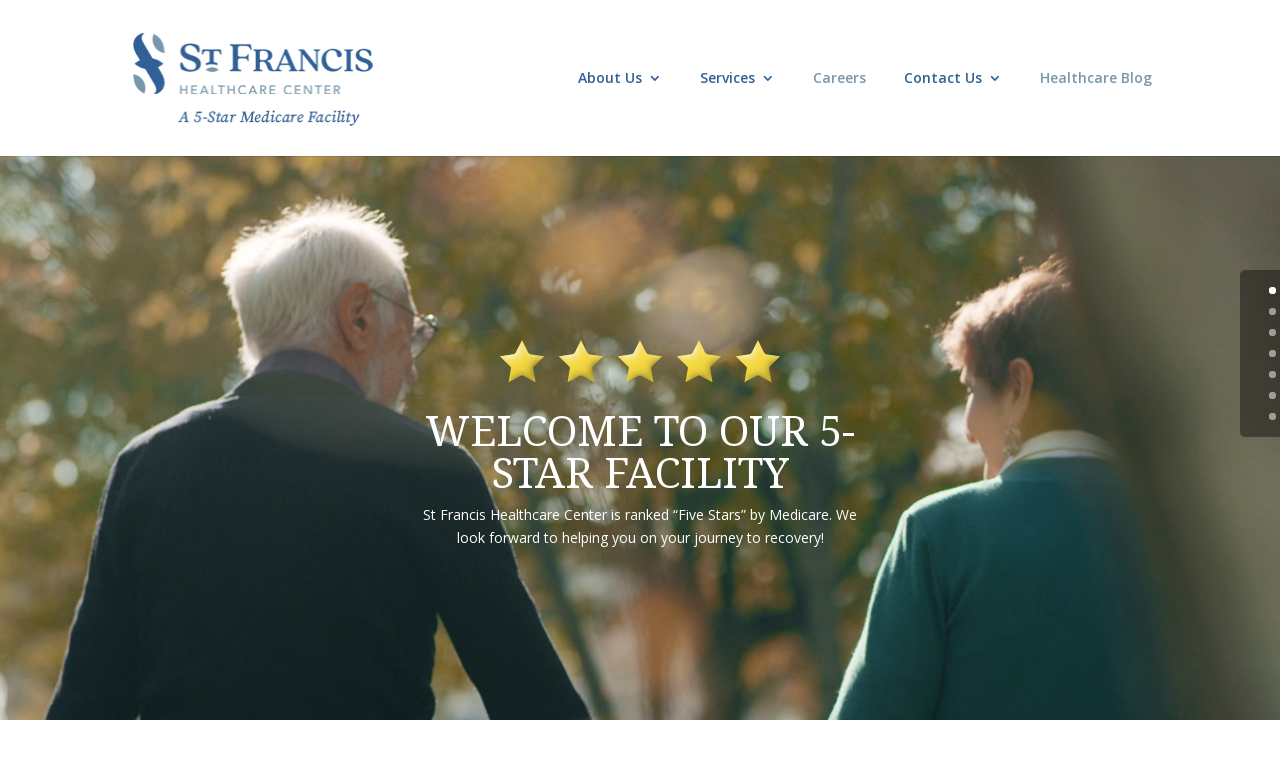

--- FILE ---
content_type: text/html; charset=UTF-8
request_url: https://stfranciscarecenter.com/
body_size: 20946
content:
<!DOCTYPE html>
<html lang="en-US">
<head>
	<meta charset="UTF-8" />
<meta http-equiv="X-UA-Compatible" content="IE=edge">
<script type="text/javascript">
var gform;gform||(document.addEventListener("gform_main_scripts_loaded",function(){gform.scriptsLoaded=!0}),window.addEventListener("DOMContentLoaded",function(){gform.domLoaded=!0}),gform={domLoaded:!1,scriptsLoaded:!1,initializeOnLoaded:function(o){gform.domLoaded&&gform.scriptsLoaded?o():!gform.domLoaded&&gform.scriptsLoaded?window.addEventListener("DOMContentLoaded",o):document.addEventListener("gform_main_scripts_loaded",o)},hooks:{action:{},filter:{}},addAction:function(o,n,r,t){gform.addHook("action",o,n,r,t)},addFilter:function(o,n,r,t){gform.addHook("filter",o,n,r,t)},doAction:function(o){gform.doHook("action",o,arguments)},applyFilters:function(o){return gform.doHook("filter",o,arguments)},removeAction:function(o,n){gform.removeHook("action",o,n)},removeFilter:function(o,n,r){gform.removeHook("filter",o,n,r)},addHook:function(o,n,r,t,i){null==gform.hooks[o][n]&&(gform.hooks[o][n]=[]);var e=gform.hooks[o][n];null==i&&(i=n+"_"+e.length),gform.hooks[o][n].push({tag:i,callable:r,priority:t=null==t?10:t})},doHook:function(n,o,r){var t;if(r=Array.prototype.slice.call(r,1),null!=gform.hooks[n][o]&&((o=gform.hooks[n][o]).sort(function(o,n){return o.priority-n.priority}),o.forEach(function(o){"function"!=typeof(t=o.callable)&&(t=window[t]),"action"==n?t.apply(null,r):r[0]=t.apply(null,r)})),"filter"==n)return r[0]},removeHook:function(o,n,t,i){var r;null!=gform.hooks[o][n]&&(r=(r=gform.hooks[o][n]).filter(function(o,n,r){return!!(null!=i&&i!=o.tag||null!=t&&t!=o.priority)}),gform.hooks[o][n]=r)}});
</script>

	<link rel="pingback" href="https://stfranciscarecenter.com/xmlrpc.php" />

	<script type="text/javascript">
		document.documentElement.className = 'js';
	</script>

	<meta name='robots' content='index, follow, max-image-preview:large, max-snippet:-1, max-video-preview:-1' />

	<!-- This site is optimized with the Yoast SEO plugin v19.11 - https://yoast.com/wordpress/plugins/seo/ -->
	<title>Nursing Homes in Hayward, CA - St. Francis Healthcare Center</title>
	<meta name="description" content="St. Francis Healthcare Center is a 5-star Medicare rating skilled nursing and long-term care facility located in Hayward, California." />
	<link rel="canonical" href="https://stfranciscarecenter.com/" />
	<meta property="og:locale" content="en_US" />
	<meta property="og:type" content="website" />
	<meta property="og:title" content="Nursing Homes in Hayward, CA - St. Francis Healthcare Center" />
	<meta property="og:description" content="St. Francis Healthcare Center is a 5-star Medicare rating skilled nursing and long-term care facility located in Hayward, California." />
	<meta property="og:url" content="https://stfranciscarecenter.com/" />
	<meta property="og:site_name" content="St Francis Healthcare Center" />
	<meta property="article:modified_time" content="2025-08-19T18:18:20+00:00" />
	<meta property="og:image" content="https://stfranciscarecenter.yolocare2.com/wp-content/uploads/sites/606/2024/04/5-star-rating-306x66-2.png" />
	<meta name="twitter:card" content="summary_large_image" />
	<meta name="twitter:label1" content="Est. reading time" />
	<meta name="twitter:data1" content="12 minutes" />
	<script type="application/ld+json" class="yoast-schema-graph">{"@context":"https://schema.org","@graph":[{"@type":"WebPage","@id":"https://stfranciscarecenter.com/","url":"https://stfranciscarecenter.com/","name":"Nursing Homes in Hayward, CA - St. Francis Healthcare Center","isPartOf":{"@id":"https://stfranciscarecenter.com/#website"},"primaryImageOfPage":{"@id":"https://stfranciscarecenter.com/#primaryimage"},"image":{"@id":"https://stfranciscarecenter.com/#primaryimage"},"thumbnailUrl":"https://stfranciscarecenter.yolocare2.com/wp-content/uploads/sites/606/2024/04/5-star-rating-306x66-2.png","datePublished":"2015-05-26T22:29:18+00:00","dateModified":"2025-08-19T18:18:20+00:00","description":"St. Francis Healthcare Center is a 5-star Medicare rating skilled nursing and long-term care facility located in Hayward, California.","breadcrumb":{"@id":"https://stfranciscarecenter.com/#breadcrumb"},"inLanguage":"en-US","potentialAction":[{"@type":"ReadAction","target":["https://stfranciscarecenter.com/"]}]},{"@type":"ImageObject","inLanguage":"en-US","@id":"https://stfranciscarecenter.com/#primaryimage","url":"https://s3.amazonaws.com/gazelle2.cdn.yolocare.com/sites/606/2024/04/5-star-rating-306x66-2.png","contentUrl":"https://s3.amazonaws.com/gazelle2.cdn.yolocare.com/sites/606/2024/04/5-star-rating-306x66-2.png","width":306,"height":66,"caption":"5 gold stars"},{"@type":"BreadcrumbList","@id":"https://stfranciscarecenter.com/#breadcrumb","itemListElement":[{"@type":"ListItem","position":1,"name":"Home"}]},{"@type":"WebSite","@id":"https://stfranciscarecenter.com/#website","url":"https://stfranciscarecenter.com/","name":"St Francis Healthcare Center","description":"","potentialAction":[{"@type":"SearchAction","target":{"@type":"EntryPoint","urlTemplate":"https://stfranciscarecenter.com/?s={search_term_string}"},"query-input":"required name=search_term_string"}],"inLanguage":"en-US"}]}</script>
	<meta name="google-site-verification" content="eKQkVNRWDrMCYKUxLu63L8fqIL95N3MUB13X0n6vWvU" />
	<!-- / Yoast SEO plugin. -->


<link rel='dns-prefetch' href='//www.google.com' />
<link rel='dns-prefetch' href='//fonts.googleapis.com' />
<link rel="alternate" type="application/rss+xml" title="St Francis Healthcare Center &raquo; Feed" href="https://stfranciscarecenter.com/feed/" />
<link rel="alternate" type="application/rss+xml" title="St Francis Healthcare Center &raquo; Comments Feed" href="https://stfranciscarecenter.com/comments/feed/" />
<meta content="Divi Child v.1.0.0" name="generator"/><link rel='stylesheet' id='gravity_forms_theme_reset-css'  href='https://stfranciscarecenter.com/wp-content/plugins/gravityforms/assets/css/dist/gravity-forms-theme-reset.min.css?ver=2.7.3' type='text/css' media='all' />
<link rel='stylesheet' id='gravity_forms_theme_foundation-css'  href='https://stfranciscarecenter.com/wp-content/plugins/gravityforms/assets/css/dist/gravity-forms-theme-foundation.min.css?ver=2.7.3' type='text/css' media='all' />
<link rel='stylesheet' id='gravity_forms_theme_framework-css'  href='https://stfranciscarecenter.com/wp-content/plugins/gravityforms/assets/css/dist/gravity-forms-theme-framework.min.css?ver=2.7.3' type='text/css' media='all' />
<link rel='stylesheet' id='gravity_forms_orbital_theme-css'  href='https://stfranciscarecenter.com/wp-content/plugins/gravityforms/assets/css/dist/gravity-forms-orbital-theme.min.css?ver=2.7.3' type='text/css' media='all' />
<style id='wp-block-library-theme-inline-css' type='text/css'>
.wp-block-audio figcaption{color:#555;font-size:13px;text-align:center}.is-dark-theme .wp-block-audio figcaption{color:hsla(0,0%,100%,.65)}.wp-block-code{border:1px solid #ccc;border-radius:4px;font-family:Menlo,Consolas,monaco,monospace;padding:.8em 1em}.wp-block-embed figcaption{color:#555;font-size:13px;text-align:center}.is-dark-theme .wp-block-embed figcaption{color:hsla(0,0%,100%,.65)}.blocks-gallery-caption{color:#555;font-size:13px;text-align:center}.is-dark-theme .blocks-gallery-caption{color:hsla(0,0%,100%,.65)}.wp-block-image figcaption{color:#555;font-size:13px;text-align:center}.is-dark-theme .wp-block-image figcaption{color:hsla(0,0%,100%,.65)}.wp-block-pullquote{border-top:4px solid;border-bottom:4px solid;margin-bottom:1.75em;color:currentColor}.wp-block-pullquote__citation,.wp-block-pullquote cite,.wp-block-pullquote footer{color:currentColor;text-transform:uppercase;font-size:.8125em;font-style:normal}.wp-block-quote{border-left:.25em solid;margin:0 0 1.75em;padding-left:1em}.wp-block-quote cite,.wp-block-quote footer{color:currentColor;font-size:.8125em;position:relative;font-style:normal}.wp-block-quote.has-text-align-right{border-left:none;border-right:.25em solid;padding-left:0;padding-right:1em}.wp-block-quote.has-text-align-center{border:none;padding-left:0}.wp-block-quote.is-large,.wp-block-quote.is-style-large,.wp-block-quote.is-style-plain{border:none}.wp-block-search .wp-block-search__label{font-weight:700}:where(.wp-block-group.has-background){padding:1.25em 2.375em}.wp-block-separator.has-css-opacity{opacity:.4}.wp-block-separator{border:none;border-bottom:2px solid;margin-left:auto;margin-right:auto}.wp-block-separator.has-alpha-channel-opacity{opacity:1}.wp-block-separator:not(.is-style-wide):not(.is-style-dots){width:100px}.wp-block-separator.has-background:not(.is-style-dots){border-bottom:none;height:1px}.wp-block-separator.has-background:not(.is-style-wide):not(.is-style-dots){height:2px}.wp-block-table thead{border-bottom:3px solid}.wp-block-table tfoot{border-top:3px solid}.wp-block-table td,.wp-block-table th{padding:.5em;border:1px solid;word-break:normal}.wp-block-table figcaption{color:#555;font-size:13px;text-align:center}.is-dark-theme .wp-block-table figcaption{color:hsla(0,0%,100%,.65)}.wp-block-video figcaption{color:#555;font-size:13px;text-align:center}.is-dark-theme .wp-block-video figcaption{color:hsla(0,0%,100%,.65)}.wp-block-template-part.has-background{padding:1.25em 2.375em;margin-top:0;margin-bottom:0}
</style>
<link rel='stylesheet' id='wp-components-css'  href='https://stfranciscarecenter.com/wp-includes/css/dist/components/style.min.css?ver=bf14cdf369c39c63d38dbeb36096abcb' type='text/css' media='all' />
<link rel='stylesheet' id='wp-block-editor-css'  href='https://stfranciscarecenter.com/wp-includes/css/dist/block-editor/style.min.css?ver=bf14cdf369c39c63d38dbeb36096abcb' type='text/css' media='all' />
<link rel='stylesheet' id='wp-nux-css'  href='https://stfranciscarecenter.com/wp-includes/css/dist/nux/style.min.css?ver=bf14cdf369c39c63d38dbeb36096abcb' type='text/css' media='all' />
<link rel='stylesheet' id='wp-reusable-blocks-css'  href='https://stfranciscarecenter.com/wp-includes/css/dist/reusable-blocks/style.min.css?ver=bf14cdf369c39c63d38dbeb36096abcb' type='text/css' media='all' />
<link rel='stylesheet' id='wp-editor-css'  href='https://stfranciscarecenter.com/wp-includes/css/dist/editor/style.min.css?ver=bf14cdf369c39c63d38dbeb36096abcb' type='text/css' media='all' />
<link rel='stylesheet' id='easy_image_gallery_block-cgb-style-css-css'  href='https://stfranciscarecenter.com/wp-content/plugins/easy-image-gallery/includes/gutenberg-block/dist/blocks.style.build.css?ver=bf14cdf369c39c63d38dbeb36096abcb' type='text/css' media='all' />
<style id='global-styles-inline-css' type='text/css'>
body{--wp--preset--color--black: #000000;--wp--preset--color--cyan-bluish-gray: #abb8c3;--wp--preset--color--white: #ffffff;--wp--preset--color--pale-pink: #f78da7;--wp--preset--color--vivid-red: #cf2e2e;--wp--preset--color--luminous-vivid-orange: #ff6900;--wp--preset--color--luminous-vivid-amber: #fcb900;--wp--preset--color--light-green-cyan: #7bdcb5;--wp--preset--color--vivid-green-cyan: #00d084;--wp--preset--color--pale-cyan-blue: #8ed1fc;--wp--preset--color--vivid-cyan-blue: #0693e3;--wp--preset--color--vivid-purple: #9b51e0;--wp--preset--gradient--vivid-cyan-blue-to-vivid-purple: linear-gradient(135deg,rgba(6,147,227,1) 0%,rgb(155,81,224) 100%);--wp--preset--gradient--light-green-cyan-to-vivid-green-cyan: linear-gradient(135deg,rgb(122,220,180) 0%,rgb(0,208,130) 100%);--wp--preset--gradient--luminous-vivid-amber-to-luminous-vivid-orange: linear-gradient(135deg,rgba(252,185,0,1) 0%,rgba(255,105,0,1) 100%);--wp--preset--gradient--luminous-vivid-orange-to-vivid-red: linear-gradient(135deg,rgba(255,105,0,1) 0%,rgb(207,46,46) 100%);--wp--preset--gradient--very-light-gray-to-cyan-bluish-gray: linear-gradient(135deg,rgb(238,238,238) 0%,rgb(169,184,195) 100%);--wp--preset--gradient--cool-to-warm-spectrum: linear-gradient(135deg,rgb(74,234,220) 0%,rgb(151,120,209) 20%,rgb(207,42,186) 40%,rgb(238,44,130) 60%,rgb(251,105,98) 80%,rgb(254,248,76) 100%);--wp--preset--gradient--blush-light-purple: linear-gradient(135deg,rgb(255,206,236) 0%,rgb(152,150,240) 100%);--wp--preset--gradient--blush-bordeaux: linear-gradient(135deg,rgb(254,205,165) 0%,rgb(254,45,45) 50%,rgb(107,0,62) 100%);--wp--preset--gradient--luminous-dusk: linear-gradient(135deg,rgb(255,203,112) 0%,rgb(199,81,192) 50%,rgb(65,88,208) 100%);--wp--preset--gradient--pale-ocean: linear-gradient(135deg,rgb(255,245,203) 0%,rgb(182,227,212) 50%,rgb(51,167,181) 100%);--wp--preset--gradient--electric-grass: linear-gradient(135deg,rgb(202,248,128) 0%,rgb(113,206,126) 100%);--wp--preset--gradient--midnight: linear-gradient(135deg,rgb(2,3,129) 0%,rgb(40,116,252) 100%);--wp--preset--duotone--dark-grayscale: url('#wp-duotone-dark-grayscale');--wp--preset--duotone--grayscale: url('#wp-duotone-grayscale');--wp--preset--duotone--purple-yellow: url('#wp-duotone-purple-yellow');--wp--preset--duotone--blue-red: url('#wp-duotone-blue-red');--wp--preset--duotone--midnight: url('#wp-duotone-midnight');--wp--preset--duotone--magenta-yellow: url('#wp-duotone-magenta-yellow');--wp--preset--duotone--purple-green: url('#wp-duotone-purple-green');--wp--preset--duotone--blue-orange: url('#wp-duotone-blue-orange');--wp--preset--font-size--small: 13px;--wp--preset--font-size--medium: 20px;--wp--preset--font-size--large: 36px;--wp--preset--font-size--x-large: 42px;}body { margin: 0; }.wp-site-blocks > .alignleft { float: left; margin-right: 2em; }.wp-site-blocks > .alignright { float: right; margin-left: 2em; }.wp-site-blocks > .aligncenter { justify-content: center; margin-left: auto; margin-right: auto; }.has-black-color{color: var(--wp--preset--color--black) !important;}.has-cyan-bluish-gray-color{color: var(--wp--preset--color--cyan-bluish-gray) !important;}.has-white-color{color: var(--wp--preset--color--white) !important;}.has-pale-pink-color{color: var(--wp--preset--color--pale-pink) !important;}.has-vivid-red-color{color: var(--wp--preset--color--vivid-red) !important;}.has-luminous-vivid-orange-color{color: var(--wp--preset--color--luminous-vivid-orange) !important;}.has-luminous-vivid-amber-color{color: var(--wp--preset--color--luminous-vivid-amber) !important;}.has-light-green-cyan-color{color: var(--wp--preset--color--light-green-cyan) !important;}.has-vivid-green-cyan-color{color: var(--wp--preset--color--vivid-green-cyan) !important;}.has-pale-cyan-blue-color{color: var(--wp--preset--color--pale-cyan-blue) !important;}.has-vivid-cyan-blue-color{color: var(--wp--preset--color--vivid-cyan-blue) !important;}.has-vivid-purple-color{color: var(--wp--preset--color--vivid-purple) !important;}.has-black-background-color{background-color: var(--wp--preset--color--black) !important;}.has-cyan-bluish-gray-background-color{background-color: var(--wp--preset--color--cyan-bluish-gray) !important;}.has-white-background-color{background-color: var(--wp--preset--color--white) !important;}.has-pale-pink-background-color{background-color: var(--wp--preset--color--pale-pink) !important;}.has-vivid-red-background-color{background-color: var(--wp--preset--color--vivid-red) !important;}.has-luminous-vivid-orange-background-color{background-color: var(--wp--preset--color--luminous-vivid-orange) !important;}.has-luminous-vivid-amber-background-color{background-color: var(--wp--preset--color--luminous-vivid-amber) !important;}.has-light-green-cyan-background-color{background-color: var(--wp--preset--color--light-green-cyan) !important;}.has-vivid-green-cyan-background-color{background-color: var(--wp--preset--color--vivid-green-cyan) !important;}.has-pale-cyan-blue-background-color{background-color: var(--wp--preset--color--pale-cyan-blue) !important;}.has-vivid-cyan-blue-background-color{background-color: var(--wp--preset--color--vivid-cyan-blue) !important;}.has-vivid-purple-background-color{background-color: var(--wp--preset--color--vivid-purple) !important;}.has-black-border-color{border-color: var(--wp--preset--color--black) !important;}.has-cyan-bluish-gray-border-color{border-color: var(--wp--preset--color--cyan-bluish-gray) !important;}.has-white-border-color{border-color: var(--wp--preset--color--white) !important;}.has-pale-pink-border-color{border-color: var(--wp--preset--color--pale-pink) !important;}.has-vivid-red-border-color{border-color: var(--wp--preset--color--vivid-red) !important;}.has-luminous-vivid-orange-border-color{border-color: var(--wp--preset--color--luminous-vivid-orange) !important;}.has-luminous-vivid-amber-border-color{border-color: var(--wp--preset--color--luminous-vivid-amber) !important;}.has-light-green-cyan-border-color{border-color: var(--wp--preset--color--light-green-cyan) !important;}.has-vivid-green-cyan-border-color{border-color: var(--wp--preset--color--vivid-green-cyan) !important;}.has-pale-cyan-blue-border-color{border-color: var(--wp--preset--color--pale-cyan-blue) !important;}.has-vivid-cyan-blue-border-color{border-color: var(--wp--preset--color--vivid-cyan-blue) !important;}.has-vivid-purple-border-color{border-color: var(--wp--preset--color--vivid-purple) !important;}.has-vivid-cyan-blue-to-vivid-purple-gradient-background{background: var(--wp--preset--gradient--vivid-cyan-blue-to-vivid-purple) !important;}.has-light-green-cyan-to-vivid-green-cyan-gradient-background{background: var(--wp--preset--gradient--light-green-cyan-to-vivid-green-cyan) !important;}.has-luminous-vivid-amber-to-luminous-vivid-orange-gradient-background{background: var(--wp--preset--gradient--luminous-vivid-amber-to-luminous-vivid-orange) !important;}.has-luminous-vivid-orange-to-vivid-red-gradient-background{background: var(--wp--preset--gradient--luminous-vivid-orange-to-vivid-red) !important;}.has-very-light-gray-to-cyan-bluish-gray-gradient-background{background: var(--wp--preset--gradient--very-light-gray-to-cyan-bluish-gray) !important;}.has-cool-to-warm-spectrum-gradient-background{background: var(--wp--preset--gradient--cool-to-warm-spectrum) !important;}.has-blush-light-purple-gradient-background{background: var(--wp--preset--gradient--blush-light-purple) !important;}.has-blush-bordeaux-gradient-background{background: var(--wp--preset--gradient--blush-bordeaux) !important;}.has-luminous-dusk-gradient-background{background: var(--wp--preset--gradient--luminous-dusk) !important;}.has-pale-ocean-gradient-background{background: var(--wp--preset--gradient--pale-ocean) !important;}.has-electric-grass-gradient-background{background: var(--wp--preset--gradient--electric-grass) !important;}.has-midnight-gradient-background{background: var(--wp--preset--gradient--midnight) !important;}.has-small-font-size{font-size: var(--wp--preset--font-size--small) !important;}.has-medium-font-size{font-size: var(--wp--preset--font-size--medium) !important;}.has-large-font-size{font-size: var(--wp--preset--font-size--large) !important;}.has-x-large-font-size{font-size: var(--wp--preset--font-size--x-large) !important;}
</style>
<link rel='stylesheet' id='page-list-style-css'  href='https://stfranciscarecenter.com/wp-content/plugins/sitemap/css/page-list.css?ver=4.4' type='text/css' media='all' />
<link rel='stylesheet' id='yc-our-team-css'  href='https://stfranciscarecenter.com/wp-content/plugins/yc-our-team/css/yc-our-team-without-bio.css?ver=bf14cdf369c39c63d38dbeb36096abcb' type='text/css' media='all' />
<link rel='stylesheet' id='ycSlider-old-css'  href='https://stfranciscarecenter.com/wp-content/plugins/yc-slider-old/assets/css/ycSlider.css?ver=bf14cdf369c39c63d38dbeb36096abcb' type='text/css' media='all' />
<link rel='stylesheet' id='et-divi-open-sans-css'  href='https://fonts.googleapis.com/css?family=Open+Sans:300italic,400italic,600italic,700italic,800italic,400,300,600,700,800&#038;subset=latin,latin-ext&#038;display=swap' type='text/css' media='all' />
<link rel='stylesheet' id='et-builder-googlefonts-cached-css'  href='https://fonts.googleapis.com/css?family=Noto+Serif:regular,italic,700,700italic|Open+Sans:300,300italic,regular,italic,600,600italic,700,700italic,800,800italic|Oswald:200,300,regular,500,600,700|Nunito:200,200italic,300,300italic,regular,italic,600,600italic,700,700italic,800,800italic,900,900italic&#038;subset=latin,latin-ext&#038;display=swap' type='text/css' media='all' />
<link rel='stylesheet' id='gforms_reset_css-css'  href='https://stfranciscarecenter.com/wp-content/plugins/gravityforms/legacy/css/formreset.min.css?ver=2.7.3' type='text/css' media='all' />
<link rel='stylesheet' id='gforms_formsmain_css-css'  href='https://stfranciscarecenter.com/wp-content/plugins/gravityforms/legacy/css/formsmain.min.css?ver=2.7.3' type='text/css' media='all' />
<link rel='stylesheet' id='gforms_ready_class_css-css'  href='https://stfranciscarecenter.com/wp-content/plugins/gravityforms/legacy/css/readyclass.min.css?ver=2.7.3' type='text/css' media='all' />
<link rel='stylesheet' id='gforms_browsers_css-css'  href='https://stfranciscarecenter.com/wp-content/plugins/gravityforms/legacy/css/browsers.min.css?ver=2.7.3' type='text/css' media='all' />
<link rel='stylesheet' id='easy-image-gallery-css'  href='https://stfranciscarecenter.com/wp-content/plugins/easy-image-gallery/includes/css/easy-image-gallery.css?ver=1.2' type='text/css' media='screen' />
<link rel='stylesheet' id='pretty-photo-css'  href='https://stfranciscarecenter.com/wp-content/plugins/easy-image-gallery/includes/lib/prettyphoto/prettyPhoto.css?ver=1.2' type='text/css' media='screen' />
<link rel='stylesheet' id='divi-style-parent-css'  href='https://stfranciscarecenter.com/wp-content/themes/Divi/style-static.min.css?ver=4.17.6' type='text/css' media='all' />
<link rel='stylesheet' id='child-style-css'  href='https://stfranciscarecenter.com/wp-content/themes/Divi-child/style.css?ver=4.17.6' type='text/css' media='all' />
<link rel='stylesheet' id='divi-style-css'  href='https://stfranciscarecenter.com/wp-content/themes/Divi-child/style.css?ver=4.17.6' type='text/css' media='all' />
<script type='text/javascript' src='https://stfranciscarecenter.com/wp-includes/js/jquery/jquery.min.js?ver=3.6.0' id='jquery-core-js'></script>
<script type='text/javascript' src='https://stfranciscarecenter.com/wp-includes/js/jquery/jquery-migrate.min.js?ver=3.3.2' id='jquery-migrate-js'></script>
<script type='text/javascript' src='https://stfranciscarecenter.com/wp-content/plugins/yc-slider-old/assets/js/ycSlider.min.js?ver=bf14cdf369c39c63d38dbeb36096abcb' id='ycSlider-old-js'></script>
<script type='text/javascript' defer='defer' src='https://stfranciscarecenter.com/wp-content/plugins/gravityforms/js/jquery.json.min.js?ver=2.7.3' id='gform_json-js'></script>
<script type='text/javascript' id='gform_gravityforms-js-extra'>
/* <![CDATA[ */
var gf_global = {"gf_currency_config":{"name":"U.S. Dollar","symbol_left":"$","symbol_right":"","symbol_padding":"","thousand_separator":",","decimal_separator":".","decimals":2,"code":"USD"},"base_url":"https:\/\/stfranciscarecenter.com\/wp-content\/plugins\/gravityforms","number_formats":[],"spinnerUrl":"https:\/\/stfranciscarecenter.com\/wp-content\/plugins\/gravityforms\/images\/spinner.svg","version_hash":"ac85cefd9ed1c9ba4470f1830bb6f6d5","strings":{"newRowAdded":"New row added.","rowRemoved":"Row removed","formSaved":"The form has been saved.  The content contains the link to return and complete the form."}};
var gform_i18n = {"datepicker":{"days":{"monday":"Mo","tuesday":"Tu","wednesday":"We","thursday":"Th","friday":"Fr","saturday":"Sa","sunday":"Su"},"months":{"january":"January","february":"February","march":"March","april":"April","may":"May","june":"June","july":"July","august":"August","september":"September","october":"October","november":"November","december":"December"},"firstDay":0,"iconText":"Select date"}};
var gf_legacy_multi = {"4":"1"};
var gform_gravityforms = {"strings":{"invalid_file_extension":"This type of file is not allowed. Must be one of the following:","delete_file":"Delete this file","in_progress":"in progress","file_exceeds_limit":"File exceeds size limit","illegal_extension":"This type of file is not allowed.","max_reached":"Maximum number of files reached","unknown_error":"There was a problem while saving the file on the server","currently_uploading":"Please wait for the uploading to complete","cancel":"Cancel","cancel_upload":"Cancel this upload","cancelled":"Cancelled"},"vars":{"images_url":"https:\/\/stfranciscarecenter.com\/wp-content\/plugins\/gravityforms\/images"}};
/* ]]> */
</script>
<script type='text/javascript' id='gform_gravityforms-js-before'>

</script>
<script type='text/javascript' defer='defer' src='https://stfranciscarecenter.com/wp-content/plugins/gravityforms/js/gravityforms.min.js?ver=2.7.3' id='gform_gravityforms-js'></script>
<script type='text/javascript' defer='defer' src='https://www.google.com/recaptcha/api.js?hl=en&#038;ver=bf14cdf369c39c63d38dbeb36096abcb#038;render=explicit' id='gform_recaptcha-js'></script>
<script type='text/javascript' defer='defer' src='https://stfranciscarecenter.com/wp-content/plugins/gravityforms/assets/js/dist/utils.min.js?ver=bc402317bb1b621c1f695fe582d28717' id='gform_gravityforms_utils-js'></script>
<link rel="https://api.w.org/" href="https://stfranciscarecenter.com/wp-json/" /><link rel="alternate" type="application/json" href="https://stfranciscarecenter.com/wp-json/wp/v2/pages/2" /><link rel="EditURI" type="application/rsd+xml" title="RSD" href="https://stfranciscarecenter.com/xmlrpc.php?rsd" />
<link rel="wlwmanifest" type="application/wlwmanifest+xml" href="https://stfranciscarecenter.com/wp-includes/wlwmanifest.xml" /> 

<link rel='shortlink' href='https://stfranciscarecenter.com/' />
<link rel="alternate" type="application/json+oembed" href="https://stfranciscarecenter.com/wp-json/oembed/1.0/embed?url=https%3A%2F%2Fstfranciscarecenter.com%2F" />
<link rel="alternate" type="text/xml+oembed" href="https://stfranciscarecenter.com/wp-json/oembed/1.0/embed?url=https%3A%2F%2Fstfranciscarecenter.com%2F&#038;format=xml" />
<script type="text/javascript">
(function(url){
	if(/(?:Chrome\/26\.0\.1410\.63 Safari\/537\.31|WordfenceTestMonBot)/.test(navigator.userAgent)){ return; }
	var addEvent = function(evt, handler) {
		if (window.addEventListener) {
			document.addEventListener(evt, handler, false);
		} else if (window.attachEvent) {
			document.attachEvent('on' + evt, handler);
		}
	};
	var removeEvent = function(evt, handler) {
		if (window.removeEventListener) {
			document.removeEventListener(evt, handler, false);
		} else if (window.detachEvent) {
			document.detachEvent('on' + evt, handler);
		}
	};
	var evts = 'contextmenu dblclick drag dragend dragenter dragleave dragover dragstart drop keydown keypress keyup mousedown mousemove mouseout mouseover mouseup mousewheel scroll'.split(' ');
	var logHuman = function() {
		if (window.wfLogHumanRan) { return; }
		window.wfLogHumanRan = true;
		var wfscr = document.createElement('script');
		wfscr.type = 'text/javascript';
		wfscr.async = true;
		wfscr.src = url + '&r=' + Math.random();
		(document.getElementsByTagName('head')[0]||document.getElementsByTagName('body')[0]).appendChild(wfscr);
		for (var i = 0; i < evts.length; i++) {
			removeEvent(evts[i], logHuman);
		}
	};
	for (var i = 0; i < evts.length; i++) {
		addEvent(evts[i], logHuman);
	}
})('//stfranciscarecenter.com/?wordfence_lh=1&hid=15873DAF5ED6D8FEA1396431A0DBF64C');
</script>            <script type="text/javascript">
                jQuery(document).ready(function ($)
                {
                    $(function ()
                    {
                        $(".ycSlider").ycSlider({
                            auto: true,             // Boolean: Animate automatically, true or false
                            speed: 1000,            // Integer: Speed of the transition, in milliseconds
                            timeout: 3500,          // Integer: Time between slide transitions, in milliseconds
                            pager: false,           // Boolean: Show pager, true or false
                            nav: false,             // Boolean: Show navigation, true or false
                            random: false,          // Boolean: Randomize the order of the slides, true or false
                            pause: false,           // Boolean: Pause on hover, true or false
                            pauseControls: false,    // Boolean: Pause when hovering controls, true or false
                            prevText: "Back",   // String: Text for the "previous" button
                            nextText: "Next",       // String: Text for the "next" button
                            maxwidth: "1170",           // Integer: Max-width of the slideshow, in pixels
                            navContainer: "",       // Selector: Where controls should be appended to, default is after the 'ul'
                            manualControls: "",     // Selector: Declare custom pager navigation
                            namespace: "ycSlider",   // String: Change the default namespace used
                            before: function () {},   // Function: Before callback
                            after: function () {}     // Function: After callback
                        });
                    });
                });
            </script>
        <meta name="viewport" content="width=device-width, initial-scale=1.0, maximum-scale=1.0, user-scalable=0" /><script>


jQuery(document).ready(function($){
    var year = new Date().getFullYear();
    $('#footer-year').text(year);
})

</script>
<!-- Global site tag (gtag.js) - Google Analytics -->
<script async src="https://www.googletagmanager.com/gtag/js?id=UA-173362461-1"></script>
<script>
  window.dataLayer = window.dataLayer || [];
  function gtag(){dataLayer.push(arguments);}
  gtag('js', new Date());

  gtag('config', 'UA-173362461-1');
</script>
<!-- Global site tag (gtag.js) - Google Analytics -->
<script async src="https://www.googletagmanager.com/gtag/js?id=G-XB9KR434DC"></script>
<script>
  window.dataLayer = window.dataLayer || [];
  function gtag(){dataLayer.push(arguments);}
  gtag('js', new Date());

  gtag('config', 'G-XB9KR434DC');
</script><link rel="icon" href="https://s3.amazonaws.com/gazelle2.cdn.yolocare.com/sites/606/2023/09/stfrancis-logo-favi-140x140-1.png" sizes="32x32" />
<link rel="icon" href="https://s3.amazonaws.com/gazelle2.cdn.yolocare.com/sites/606/2023/09/stfrancis-logo-favi-140x140-1.png" sizes="192x192" />
<link rel="apple-touch-icon" href="https://s3.amazonaws.com/gazelle2.cdn.yolocare.com/sites/606/2023/09/stfrancis-logo-favi-140x140-1.png" />
<meta name="msapplication-TileImage" content="https://s3.amazonaws.com/gazelle2.cdn.yolocare.com/sites/606/2023/09/stfrancis-logo-favi-140x140-1.png" />
<link rel="stylesheet" id="et-divi-customizer-global-cached-inline-styles" href="https://stfranciscarecenter.yolocare2.com/wp-content/et-cache/1/606/global/et-divi-customizer-global.min.css?ver=1768138995" /><script>
  (function(i,s,o,g,r,a,m){i["GoogleAnalyticsObject"]=r;i[r]=i[r]||function(){
  (i[r].q=i[r].q||[]).push(arguments)},i[r].l=1*new Date();a=s.createElement(o),
  m=s.getElementsByTagName(o)[0];a.async=1;a.src=g;m.parentNode.insertBefore(a,m)
  })(window,document,"script","//www.google-analytics.com/analytics.js","ga");

  ga("create", "UA-173362461-1", "auto");
  ga("send", "pageview");

</script>
<link rel="stylesheet" type="text/css" href="//sendacard.org/e422c25c5b5bc7972d25a726785935b0/api.css">
<script type="text/javascript" src="//sendacard.org/e422c25c5b5bc7972d25a726785935b0/api.js"></script>
</head>
<body class="home page-template-default page page-id-2 et_pb_button_helper_class et_pb_side_nav_page et_fixed_nav et_show_nav et_primary_nav_dropdown_animation_fade et_secondary_nav_dropdown_animation_fade et_header_style_left et_pb_footer_columns4 et_cover_background et_pb_gutter osx et_pb_gutters3 et_pb_pagebuilder_layout et_no_sidebar et_divi_theme et-db">
<svg xmlns="http://www.w3.org/2000/svg" viewBox="0 0 0 0" width="0" height="0" focusable="false" role="none" style="visibility: hidden; position: absolute; left: -9999px; overflow: hidden;" ><defs><filter id="wp-duotone-dark-grayscale"><feColorMatrix color-interpolation-filters="sRGB" type="matrix" values=" .299 .587 .114 0 0 .299 .587 .114 0 0 .299 .587 .114 0 0 .299 .587 .114 0 0 " /><feComponentTransfer color-interpolation-filters="sRGB" ><feFuncR type="table" tableValues="0 0.49803921568627" /><feFuncG type="table" tableValues="0 0.49803921568627" /><feFuncB type="table" tableValues="0 0.49803921568627" /><feFuncA type="table" tableValues="1 1" /></feComponentTransfer><feComposite in2="SourceGraphic" operator="in" /></filter></defs></svg><svg xmlns="http://www.w3.org/2000/svg" viewBox="0 0 0 0" width="0" height="0" focusable="false" role="none" style="visibility: hidden; position: absolute; left: -9999px; overflow: hidden;" ><defs><filter id="wp-duotone-grayscale"><feColorMatrix color-interpolation-filters="sRGB" type="matrix" values=" .299 .587 .114 0 0 .299 .587 .114 0 0 .299 .587 .114 0 0 .299 .587 .114 0 0 " /><feComponentTransfer color-interpolation-filters="sRGB" ><feFuncR type="table" tableValues="0 1" /><feFuncG type="table" tableValues="0 1" /><feFuncB type="table" tableValues="0 1" /><feFuncA type="table" tableValues="1 1" /></feComponentTransfer><feComposite in2="SourceGraphic" operator="in" /></filter></defs></svg><svg xmlns="http://www.w3.org/2000/svg" viewBox="0 0 0 0" width="0" height="0" focusable="false" role="none" style="visibility: hidden; position: absolute; left: -9999px; overflow: hidden;" ><defs><filter id="wp-duotone-purple-yellow"><feColorMatrix color-interpolation-filters="sRGB" type="matrix" values=" .299 .587 .114 0 0 .299 .587 .114 0 0 .299 .587 .114 0 0 .299 .587 .114 0 0 " /><feComponentTransfer color-interpolation-filters="sRGB" ><feFuncR type="table" tableValues="0.54901960784314 0.98823529411765" /><feFuncG type="table" tableValues="0 1" /><feFuncB type="table" tableValues="0.71764705882353 0.25490196078431" /><feFuncA type="table" tableValues="1 1" /></feComponentTransfer><feComposite in2="SourceGraphic" operator="in" /></filter></defs></svg><svg xmlns="http://www.w3.org/2000/svg" viewBox="0 0 0 0" width="0" height="0" focusable="false" role="none" style="visibility: hidden; position: absolute; left: -9999px; overflow: hidden;" ><defs><filter id="wp-duotone-blue-red"><feColorMatrix color-interpolation-filters="sRGB" type="matrix" values=" .299 .587 .114 0 0 .299 .587 .114 0 0 .299 .587 .114 0 0 .299 .587 .114 0 0 " /><feComponentTransfer color-interpolation-filters="sRGB" ><feFuncR type="table" tableValues="0 1" /><feFuncG type="table" tableValues="0 0.27843137254902" /><feFuncB type="table" tableValues="0.5921568627451 0.27843137254902" /><feFuncA type="table" tableValues="1 1" /></feComponentTransfer><feComposite in2="SourceGraphic" operator="in" /></filter></defs></svg><svg xmlns="http://www.w3.org/2000/svg" viewBox="0 0 0 0" width="0" height="0" focusable="false" role="none" style="visibility: hidden; position: absolute; left: -9999px; overflow: hidden;" ><defs><filter id="wp-duotone-midnight"><feColorMatrix color-interpolation-filters="sRGB" type="matrix" values=" .299 .587 .114 0 0 .299 .587 .114 0 0 .299 .587 .114 0 0 .299 .587 .114 0 0 " /><feComponentTransfer color-interpolation-filters="sRGB" ><feFuncR type="table" tableValues="0 0" /><feFuncG type="table" tableValues="0 0.64705882352941" /><feFuncB type="table" tableValues="0 1" /><feFuncA type="table" tableValues="1 1" /></feComponentTransfer><feComposite in2="SourceGraphic" operator="in" /></filter></defs></svg><svg xmlns="http://www.w3.org/2000/svg" viewBox="0 0 0 0" width="0" height="0" focusable="false" role="none" style="visibility: hidden; position: absolute; left: -9999px; overflow: hidden;" ><defs><filter id="wp-duotone-magenta-yellow"><feColorMatrix color-interpolation-filters="sRGB" type="matrix" values=" .299 .587 .114 0 0 .299 .587 .114 0 0 .299 .587 .114 0 0 .299 .587 .114 0 0 " /><feComponentTransfer color-interpolation-filters="sRGB" ><feFuncR type="table" tableValues="0.78039215686275 1" /><feFuncG type="table" tableValues="0 0.94901960784314" /><feFuncB type="table" tableValues="0.35294117647059 0.47058823529412" /><feFuncA type="table" tableValues="1 1" /></feComponentTransfer><feComposite in2="SourceGraphic" operator="in" /></filter></defs></svg><svg xmlns="http://www.w3.org/2000/svg" viewBox="0 0 0 0" width="0" height="0" focusable="false" role="none" style="visibility: hidden; position: absolute; left: -9999px; overflow: hidden;" ><defs><filter id="wp-duotone-purple-green"><feColorMatrix color-interpolation-filters="sRGB" type="matrix" values=" .299 .587 .114 0 0 .299 .587 .114 0 0 .299 .587 .114 0 0 .299 .587 .114 0 0 " /><feComponentTransfer color-interpolation-filters="sRGB" ><feFuncR type="table" tableValues="0.65098039215686 0.40392156862745" /><feFuncG type="table" tableValues="0 1" /><feFuncB type="table" tableValues="0.44705882352941 0.4" /><feFuncA type="table" tableValues="1 1" /></feComponentTransfer><feComposite in2="SourceGraphic" operator="in" /></filter></defs></svg><svg xmlns="http://www.w3.org/2000/svg" viewBox="0 0 0 0" width="0" height="0" focusable="false" role="none" style="visibility: hidden; position: absolute; left: -9999px; overflow: hidden;" ><defs><filter id="wp-duotone-blue-orange"><feColorMatrix color-interpolation-filters="sRGB" type="matrix" values=" .299 .587 .114 0 0 .299 .587 .114 0 0 .299 .587 .114 0 0 .299 .587 .114 0 0 " /><feComponentTransfer color-interpolation-filters="sRGB" ><feFuncR type="table" tableValues="0.098039215686275 1" /><feFuncG type="table" tableValues="0 0.66274509803922" /><feFuncB type="table" tableValues="0.84705882352941 0.41960784313725" /><feFuncA type="table" tableValues="1 1" /></feComponentTransfer><feComposite in2="SourceGraphic" operator="in" /></filter></defs></svg>	<div id="page-container">

	
	
			<header id="main-header" data-height-onload="141">
			<div class="container clearfix et_menu_container">
							<div class="logo_container">
					<span class="logo_helper"></span>
					<a href="https://stfranciscarecenter.com/">
						<img src="https://s3.amazonaws.com/gazelle2.cdn.yolocare.com/sites/606/2023/09/St_Francis_Healthcare_Center_Logo_5-Star.png" width="350" height="110" alt="St Francis Healthcare Center" id="logo" data-height-percentage="70" />
					</a>
				</div>
							<div id="et-top-navigation" data-height="141" data-fixed-height="91">
											<nav id="top-menu-nav">
						<ul id="top-menu" class="nav"><li id="menu-item-6793" class="menu-item menu-item-type-custom menu-item-object-custom current-menu-item current_page_item menu-item-has-children menu-item-6793"><a href="/#about-us" aria-current="page">About Us</a>
<ul class="sub-menu">
	<li id="menu-item-6786" class="menu-item menu-item-type-post_type menu-item-object-page menu-item-6786"><a href="https://stfranciscarecenter.com/about-us/">Who We Are</a></li>
	<li id="menu-item-6246" class="menu-item menu-item-type-post_type menu-item-object-page menu-item-6246"><a href="https://stfranciscarecenter.com/frequently-asked-questions/">Frequently Asked Questions</a></li>
</ul>
</li>
<li id="menu-item-166" class="menu-item menu-item-type-custom menu-item-object-custom current-menu-item current_page_item menu-item-has-children menu-item-166"><a href="/#services" aria-current="page">Services</a>
<ul class="sub-menu">
	<li id="menu-item-6821" class="menu-item menu-item-type-post_type menu-item-object-page menu-item-6821"><a href="https://stfranciscarecenter.com/skilled-nursing/">Skilled Nursing</a></li>
	<li id="menu-item-6843" class="menu-item menu-item-type-post_type menu-item-object-page menu-item-6843"><a href="https://stfranciscarecenter.com/rehabilitation/">Rehabilitation</a></li>
	<li id="menu-item-6820" class="menu-item menu-item-type-post_type menu-item-object-page menu-item-6820"><a href="https://stfranciscarecenter.com/post-hospital-extended-care/">Post-Hospital Extended Care</a></li>
	<li id="menu-item-6834" class="menu-item menu-item-type-post_type menu-item-object-page menu-item-6834"><a href="https://stfranciscarecenter.com/respite-care/">Respite Care</a></li>
	<li id="menu-item-6884" class="menu-item menu-item-type-post_type menu-item-object-page menu-item-6884"><a href="https://stfranciscarecenter.com/hospice-care/">Hospice Care</a></li>
	<li id="menu-item-6240" class="menu-item menu-item-type-post_type menu-item-object-page menu-item-6240"><a href="https://stfranciscarecenter.com/activities/">Activities</a></li>
	<li id="menu-item-6830" class="menu-item menu-item-type-post_type menu-item-object-page menu-item-6830"><a href="https://stfranciscarecenter.com/social-services/">Social Services</a></li>
</ul>
</li>
<li id="menu-item-7233" class="menu-item menu-item-type-custom menu-item-object-custom menu-item-7233"><a target="_blank" rel="noopener" href="https://pacs.wd108.myworkdayjobs.com/pacs?locations=c8373e1c1805100e4aad41b8bc780000">Careers</a></li>
<li id="menu-item-170" class="menu-item menu-item-type-custom menu-item-object-custom current-menu-item current_page_item menu-item-has-children menu-item-170"><a href="/#contact-us" aria-current="page">Contact Us</a>
<ul class="sub-menu">
	<li id="menu-item-7026" class="menu-item menu-item-type-post_type menu-item-object-page menu-item-7026"><a href="https://stfranciscarecenter.com/email-us/">Email Us</a></li>
	<li id="menu-item-6248" class="menu-item menu-item-type-post_type menu-item-object-page menu-item-6248"><a href="https://stfranciscarecenter.com/send-a-greeting/">Send a Greeting</a></li>
	<li id="menu-item-6241" class="menu-item menu-item-type-post_type menu-item-object-page menu-item-6241"><a href="https://stfranciscarecenter.com/schedule-a-tour/">Schedule a Tour</a></li>
	<li id="menu-item-6862" class="menu-item menu-item-type-post_type menu-item-object-page menu-item-6862"><a href="https://stfranciscarecenter.com/map-and-directions/">Map and Directions</a></li>
	<li id="menu-item-7126" class="menu-item menu-item-type-post_type menu-item-object-page menu-item-7126"><a href="https://stfranciscarecenter.com/paymybill/">Online Bill Pay</a></li>
</ul>
</li>
<li id="menu-item-6909" class="menu-item menu-item-type-post_type menu-item-object-page menu-item-6909"><a href="https://stfranciscarecenter.com/healthcare-blog/">Healthcare Blog</a></li>
</ul>						</nav>
					
					
					
					
					<div id="et_mobile_nav_menu">
				<div class="mobile_nav closed">
					<span class="select_page">Select Page</span>
					<span class="mobile_menu_bar mobile_menu_bar_toggle"></span>
				</div>
			</div>				</div> <!-- #et-top-navigation -->
			</div> <!-- .container -->
					</header> <!-- #main-header -->
			<div id="et-main-area">
	
<div id="main-content">


			
				<article id="post-2" class="post-2 page type-page status-publish hentry">

				
					<div class="entry-content">
					<div class="et-l et-l--post">
			<div class="et_builder_inner_content et_pb_gutters3">
		<div class="et_pb_section et_pb_section_0 et_pb_fullwidth_section et_section_regular" >
				
				
				
				
				
				
				<section class="et_pb_module et_pb_fullwidth_header et_pb_fullwidth_header_0 et_pb_section_video et_pb_preload et_pb_text_align_center et_pb_bg_layout_dark et_pb_fullscreen">
				
				<span class="et_pb_section_video_bg  ">
					
			<video loop="loop" autoplay playsinline muted >
				<source type="video/mp4" src="https://cdn.yoloboulder.com/videos/Providence.mp4" />
				
			</video>
				</span>
				
				
				<div class="et_pb_fullwidth_header_container center">
					<div class="header-content-container center">
					<div class="header-content">
						
						
						
						<div class="et_pb_header_content_wrapper"><h2 style="font-family: 'Noto Serif', Georgia, 'Time New Roman', serif; font-size: 42px; text-align: center;"><img class="wp-image-7235 alignnone size-full" src="https://s3.amazonaws.com/gazelle2.cdn.yolocare.com/sites/606/2024/04/5-star-rating-306x66-2.png" alt="5 gold stars" width="306" height="66" srcset="https://s3.amazonaws.com/gazelle2.cdn.yolocare.com/sites/606/2024/04/5-star-rating-306x66-2.png 306w, https://s3.amazonaws.com/gazelle2.cdn.yolocare.com/sites/606/2024/04/5-star-rating-306x66-2-300x66.png 300w" sizes="(max-width: 306px) 100vw, 306px" /></h2>
<h2 style="font-family: 'Noto Serif', Georgia, 'Time New Roman', serif; font-size: 42px; text-align: center;">WELCOME TO OUR 5-STAR FACILITY</h2>
<p style="text-align: center;">St Francis Healthcare Center is ranked &#8220;Five Stars&#8221; by Medicare. We look forward to helping you on your journey to recovery!</p></div>
						
					</div>
				</div>
					
				</div>
				<div class="et_pb_fullwidth_header_overlay"></div>
				<div class="et_pb_fullwidth_header_scroll"></div>
			</section>
				
				
			</div><div class="et_pb_section et_pb_section_1 et_pb_fullwidth_section et_section_regular" >
				
				
				
				
				
				
				<section class="et_pb_module et_pb_fullwidth_header et_pb_fullwidth_header_1 et_pb_section_video et_pb_preload et_pb_text_align_center et_pb_bg_layout_dark et_pb_fullscreen">
				
				<span class="et_pb_section_video_bg  ">
					
			<video loop="loop" autoplay playsinline muted >
				<source type="video/mp4" src="https://cdn.yoloboulder.com/videos/Providence.mp4" />
				
			</video>
				</span>
				
				
				<div class="et_pb_fullwidth_header_container center">
					<div class="header-content-container center">
					<div class="header-content">
						
						<h1 class="et_pb_module_header">Welcome to our 5-Star Facility</h1>
						
						<div class="et_pb_header_content_wrapper"><h2 style="font-family: 'Noto Serif', Georgia, 'Time New Roman', serif; font-size: 42px; text-align: center;"><img class="wp-image-7235 alignnone size-full" src="https://s3.amazonaws.com/gazelle2.cdn.yolocare.com/sites/606/2024/04/5-star-rating-306x66-2.png" alt="5 gold stars" width="306" height="66" srcset="https://s3.amazonaws.com/gazelle2.cdn.yolocare.com/sites/606/2024/04/5-star-rating-306x66-2.png 306w, https://s3.amazonaws.com/gazelle2.cdn.yolocare.com/sites/606/2024/04/5-star-rating-306x66-2-300x66.png 300w" sizes="(max-width: 306px) 100vw, 306px" /></h2></div>
						
					</div>
				</div>
					
				</div>
				<div class="et_pb_fullwidth_header_overlay"></div>
				<div class="et_pb_fullwidth_header_scroll"></div>
			</section>
				
				
			</div><div class="et_pb_section et_pb_section_2 et_section_regular" >
				
				
				
				
				
				
				<div class="et_pb_row et_pb_row_0">
				<div class="et_pb_column et_pb_column_4_4 et_pb_column_0  et_pb_css_mix_blend_mode_passthrough et-last-child">
				
				
				
				
				<div class="et_pb_module et_pb_text et_pb_text_0  et_pb_text_align_left et_pb_bg_layout_light">
				
				
				
				
				<div class="et_pb_text_inner"><p style="text-align: center;">St Francis Healthcare Center is ranked &#8220;Five Stars&#8221; by Medicare. We look forward to helping you on your journey to recovery!</p></div>
			</div>
			</div>
				
				
				
				
			</div>
				
				
			</div><div id="about-us" class="et_pb_section et_pb_section_3 et_pb_with_background et_section_regular" >
				
				
				
				
				
				
				<div class="et_pb_row et_pb_row_1">
				<div class="et_pb_column et_pb_column_4_4 et_pb_column_1  et_pb_css_mix_blend_mode_passthrough et-last-child">
				
				
				
				
				<div class="et_pb_module et_pb_text et_pb_text_1  et_pb_text_align_left et_pb_bg_layout_dark">
				
				
				
				
				<div class="et_pb_text_inner"><h2>Welcome</h2></div>
			</div><div class="et_pb_module et_pb_text et_pb_text_2  et_pb_text_align_center et_pb_bg_layout_light">
				
				
				
				
				<div class="et_pb_text_inner"><p style="text-align: center;">St Francis Healthcare Center wants to welcome you and your family to our beautiful building. We are glad you have chosen us as your destination for care. We offer both short and long-term skilled services from qualified and caring staff to get you back to your highest level of function.</p></div>
			</div><div class="et_pb_module et_pb_video et_pb_video_0">
				
				
				
				
				<div class="et_pb_video_box"><iframe title="St Francis healthcare center" width="1080" height="608" src="https://www.youtube.com/embed/Jnl6uIWfqZo?feature=oembed"  allow="accelerometer; autoplay; clipboard-write; encrypted-media; gyroscope; picture-in-picture; web-share" referrerpolicy="strict-origin-when-cross-origin" allowfullscreen></iframe></div>
				<div style="background-image:url(//i.vimeocdn.com/video/1951590502-eae046ccfc25dc83da290736c2ace6252039bef6650420059eacd08292ee8def-d_960)" class="et_pb_video_overlay"><div class="et_pb_video_overlay_hover"><a href="#" class="et_pb_video_play"></a></div></div>
			</div>
			</div>
				
				
				
				
			</div>
				
				
			</div><div id="services" class="et_pb_section et_pb_section_4 et_section_regular" >
				
				
				
				
				
				
				<div class="et_pb_row et_pb_row_2">
				<div class="et_pb_column et_pb_column_4_4 et_pb_column_2  et_pb_css_mix_blend_mode_passthrough et-last-child">
				
				
				
				
				<div id="services" class="et_pb_module et_pb_text et_pb_text_3  et_pb_text_align_left et_pb_bg_layout_light">
				
				
				
				
				<div class="et_pb_text_inner"><h2 style="text-align: center;">Services</h2></div>
			</div><div class="et_pb_module et_pb_text et_pb_text_4  et_pb_text_align_center et_pb_bg_layout_light">
				
				
				
				
				<div class="et_pb_text_inner">We are your Short-Term &amp; Post-Hospital Rehabilitation location in sunny Hayward, California.</div>
			</div>
			</div>
				
				
				
				
			</div><div class="et_pb_row et_pb_row_3">
				<div class="et_pb_column et_pb_column_1_4 et_pb_column_3  et_pb_css_mix_blend_mode_passthrough">
				
				
				
				
				<div class="et_pb_module et_pb_blurb et_pb_blurb_0 et_animated  et_pb_text_align_center  et_pb_blurb_position_top et_pb_bg_layout_light">
				
				
				
				
				<div class="et_pb_blurb_content">
					<div class="et_pb_main_blurb_image"><a href="/skilled-nursing"><span class="et_pb_image_wrap et_pb_only_image_mode_wrap"><img width="250" height="250" src="https://s3.amazonaws.com/gazelle2.cdn.yolocare.com/sites/606/2020/05/yolo-250x250-16.jpg" alt="female doctor smiling and looking at a medical chart" class="et-waypoint et_pb_animation_off et_pb_animation_off_tablet et_pb_animation_off_phone wp-image-6759" /></span></a></div>
					<div class="et_pb_blurb_container">
						<h4 class="et_pb_module_header"><a href="/skilled-nursing">Skilled Nursing</a></h4>
						<div class="et_pb_blurb_description">Our skilled nursing professionals are committed to your individualized care plans.</div>
					</div>
				</div>
			</div>
			</div><div class="et_pb_column et_pb_column_1_4 et_pb_column_4  et_pb_css_mix_blend_mode_passthrough">
				
				
				
				
				<div class="et_pb_module et_pb_blurb et_pb_blurb_1 et_animated  et_pb_text_align_center  et_pb_blurb_position_top et_pb_bg_layout_light">
				
				
				
				
				<div class="et_pb_blurb_content">
					<div class="et_pb_main_blurb_image"><a href="/post-hospital-extended-care/"><span class="et_pb_image_wrap et_pb_only_image_mode_wrap"><img width="250" height="250" src="https://s3.amazonaws.com/gazelle2.cdn.yolocare.com/sites/606/2020/05/yolo-250x250-2.jpg" alt="nurse talking to male resident as he is sitting down" class="et-waypoint et_pb_animation_off et_pb_animation_off_tablet et_pb_animation_off_phone wp-image-6758" /></span></a></div>
					<div class="et_pb_blurb_container">
						<h4 class="et_pb_module_header"><a href="/post-hospital-extended-care/">Post-Hospital Extended Care</a></h4>
						<div class="et_pb_blurb_description">It is our goal and commitment to provide specialized, patient-centered care.</div>
					</div>
				</div>
			</div>
			</div><div class="et_pb_column et_pb_column_1_4 et_pb_column_5  et_pb_css_mix_blend_mode_passthrough">
				
				
				
				
				<div class="et_pb_module et_pb_blurb et_pb_blurb_2 et_animated  et_pb_text_align_center  et_pb_blurb_position_top et_pb_bg_layout_light">
				
				
				
				
				<div class="et_pb_blurb_content">
					<div class="et_pb_main_blurb_image"><a href="/respite-care/"><span class="et_pb_image_wrap et_pb_only_image_mode_wrap"><img width="250" height="250" src="https://s3.amazonaws.com/gazelle2.cdn.yolocare.com/sites/606/2020/05/yolo-250x250-33.jpg" alt="Sweet elderly women laying in bed while a doctor holds her hand" class="et-waypoint et_pb_animation_off et_pb_animation_off_tablet et_pb_animation_off_phone wp-image-6757" /></span></a></div>
					<div class="et_pb_blurb_container">
						<h4 class="et_pb_module_header"><a href="/respite-care/">Respite Care</a></h4>
						<div class="et_pb_blurb_description">Allow us to be the respite provider of choice in Hayward.</div>
					</div>
				</div>
			</div>
			</div><div class="et_pb_column et_pb_column_1_4 et_pb_column_6  et_pb_css_mix_blend_mode_passthrough et-last-child">
				
				
				
				
				<div class="et_pb_module et_pb_blurb et_pb_blurb_3 et_animated  et_pb_text_align_center  et_pb_blurb_position_top et_pb_bg_layout_light">
				
				
				
				
				<div class="et_pb_blurb_content">
					<div class="et_pb_main_blurb_image"><a href="/activities"><span class="et_pb_image_wrap et_pb_only_image_mode_wrap"><img loading="lazy" width="250" height="250" src="https://s3.amazonaws.com/gazelle2.cdn.yolocare.com/sites/606/2020/05/yolo-250x250-5.jpg" alt="sweet elderly women smiling" class="et-waypoint et_pb_animation_off et_pb_animation_off_tablet et_pb_animation_off_phone wp-image-6756" /></span></a></div>
					<div class="et_pb_blurb_container">
						<h4 class="et_pb_module_header"><a href="/activities">Activities</a></h4>
						<div class="et_pb_blurb_description">We know how important it is to incorporate interest-based activities to promote healing and recovery.</div>
					</div>
				</div>
			</div>
			</div>
				
				
				
				
			</div>
				
				
			</div><div id="awards" class="et_pb_section et_pb_section_5 et_pb_with_background et_section_regular" >
				
				
				
				
				
				
				<div class="et_pb_row et_pb_row_4 et_pb_row_fullwidth">
				<div class="et_pb_column et_pb_column_1_2 et_pb_column_7  et_pb_css_mix_blend_mode_passthrough">
				
				
				
				
				<div class="et_pb_module et_pb_text et_pb_text_5 et_clickable  et_pb_text_align_left et_pb_bg_layout_dark">
				
				
				
				
				<div class="et_pb_text_inner"><h3><span style="color: #000000;">5 Stars – Year after Year</span></h3>
<p>We have earned a Medicare 5-Star Rating on a consistent basis for several years now. Our other awards include those for customer service, cleanliness, proper staffing, and our commitment to quality. Let our award-winning building in Hayward be your choice for quality care.</p></div>
			</div><div class="et_pb_button_module_wrapper et_pb_button_0_wrapper et_pb_button_alignment_center et_pb_module ">
				<a class="et_pb_button et_pb_button_0 learn-more-button et_hover_enabled et_pb_bg_layout_light" href="https://www.medicare.gov/care-compare/details/nursing-home/555418?id=be63f151-c909-4ea7-bfdb-b3d49fd3941b&#038;city=Hayward&#038;state=CA&#038;zipcode=94541" target="_blank">Medicare Rating</a>
			</div>
			</div><div class="et_pb_column et_pb_column_1_2 et_pb_column_8  et_pb_css_mix_blend_mode_passthrough et-last-child et_pb_column_empty">
				
				
				
				
				
			</div>
				
				
				
				
			</div>
				
				
			</div><div id="rehabilitation" class="et_pb_section et_pb_section_6 et_pb_with_background et_section_regular" >
				
				
				
				
				
				
				<div class="et_pb_row et_pb_row_5">
				<div class="et_pb_column et_pb_column_4_4 et_pb_column_9  et_pb_css_mix_blend_mode_passthrough et-last-child">
				
				
				
				
				<div class="et_pb_module et_pb_text et_pb_text_6  et_pb_text_align_right et_pb_bg_layout_light">
				
				
				
				
				<div class="et_pb_text_inner"><h2 style="text-align: center;">Rehabilitation</h2></div>
			</div>
			</div>
				
				
				
				
			</div><div class="et_pb_row et_pb_row_6">
				<div class="et_pb_column et_pb_column_1_3 et_pb_column_10  et_pb_css_mix_blend_mode_passthrough">
				
				
				
				
				<div class="et_pb_module et_pb_blurb et_pb_blurb_4 link-hover et_animated  et_pb_text_align_left  et_pb_blurb_position_top et_pb_bg_layout_light">
				
				
				
				
				<div class="et_pb_blurb_content">
					<div class="et_pb_main_blurb_image"><span class="et_pb_image_wrap et_pb_only_image_mode_wrap"><img loading="lazy" width="250" height="250" src="https://s3.amazonaws.com/gazelle2.cdn.yolocare.com/sites/606/2020/12/yolo-250x250-28.jpg" alt="Elderly woman using hand weights with a trainer" class="et-waypoint et_pb_animation_off et_pb_animation_off_tablet et_pb_animation_off_phone wp-image-6955" /></span></div>
					<div class="et_pb_blurb_container">
						<h4 class="et_pb_module_header"><span>Physical Therapy</span></h4>
						
					</div>
				</div>
			</div>
			</div><div class="et_pb_column et_pb_column_1_3 et_pb_column_11  et_pb_css_mix_blend_mode_passthrough">
				
				
				
				
				<div class="et_pb_module et_pb_blurb et_pb_blurb_5 link-hover et_animated  et_pb_text_align_left  et_pb_blurb_position_top et_pb_bg_layout_light">
				
				
				
				
				<div class="et_pb_blurb_content">
					<div class="et_pb_main_blurb_image"><span class="et_pb_image_wrap et_pb_only_image_mode_wrap"><img loading="lazy" width="250" height="250" src="https://s3.amazonaws.com/gazelle2.cdn.yolocare.com/sites/606/2020/12/yolo-250x250-37.jpg" alt="An elderly hand using an assistive device to open a jar" class="et-waypoint et_pb_animation_off et_pb_animation_off_tablet et_pb_animation_off_phone wp-image-6956" /></span></div>
					<div class="et_pb_blurb_container">
						<h4 class="et_pb_module_header"><span>Occupational Therapy</span></h4>
						
					</div>
				</div>
			</div>
			</div><div class="et_pb_column et_pb_column_1_3 et_pb_column_12  et_pb_css_mix_blend_mode_passthrough et-last-child">
				
				
				
				
				<div class="et_pb_module et_pb_blurb et_pb_blurb_6 link-hover et_animated  et_pb_text_align_left  et_pb_blurb_position_top et_pb_bg_layout_light">
				
				
				
				
				<div class="et_pb_blurb_content">
					<div class="et_pb_main_blurb_image"><span class="et_pb_image_wrap et_pb_only_image_mode_wrap"><img loading="lazy" width="250" height="250" src="https://s3.amazonaws.com/gazelle2.cdn.yolocare.com/sites/606/2020/12/yolo-250x250-36.jpg" alt="Speech therapist working with a male resident" class="et-waypoint et_pb_animation_off et_pb_animation_off_tablet et_pb_animation_off_phone wp-image-6957" /></span></div>
					<div class="et_pb_blurb_container">
						<h4 class="et_pb_module_header"><span>Speech Therapy</span></h4>
						
					</div>
				</div>
			</div>
			</div>
				
				
				
				
			</div><div class="et_pb_row et_pb_row_7">
				<div class="et_pb_column et_pb_column_4_4 et_pb_column_13  et_pb_css_mix_blend_mode_passthrough et-last-child">
				
				
				
				
				<div class="et_pb_module et_pb_text et_pb_text_7  et_pb_text_align_center et_pb_bg_layout_light">
				
				
				
				
				<div class="et_pb_text_inner">St Francis Healthcare Center Therapists work to address every aspect of your rehabilitation. From walking strong to speaking clearly, our teams can help you rebuild your strength, your skills, and your confidence.</div>
			</div><div class="et_pb_button_module_wrapper et_pb_button_1_wrapper et_pb_button_alignment_center et_pb_module ">
				<a class="et_pb_button et_pb_button_1 et_hover_enabled et_pb_bg_layout_light" href="/rehabilitation">Learn More</a>
			</div>
			</div>
				
				
				
				
			</div>
				
				
			</div><div class="et_pb_section et_pb_section_7 et_pb_with_background et_section_regular" >
				
				
				
				
				
				
				<div class="et_pb_row et_pb_row_8">
				<div class="et_pb_column et_pb_column_4_4 et_pb_column_14  et_pb_css_mix_blend_mode_passthrough et-last-child">
				
				
				
				
				<div class="et_pb_module et_pb_text et_pb_text_8  et_pb_text_align_left et_pb_bg_layout_light">
				
				
				
				
				<div class="et_pb_text_inner"><h1 style="text-align: center;">Contact Us Today</h1>
<h4 style="text-align: center;"><strong>St. Francis Healthcare Center</strong><br />
718 Bartlett Avenue<br />
Hayward, CA 94541</h4>
<p>
                <div class='gf_browser_chrome gform_wrapper gform_legacy_markup_wrapper gform-theme--no-framework' data-form-theme='legacy' data-form-index='0' id='gform_wrapper_4' ><div id='gf_4' class='gform_anchor' tabindex='-1'></div><form method='post' enctype='multipart/form-data' target='gform_ajax_frame_4' id='gform_4'  action='/#gf_4' data-formid='4' >
                        <div class='gform-body gform_body'><ul id='gform_fields_4' class='gform_fields top_label form_sublabel_below description_below'><li id="field_4_9"  class="gfield gfield--type-name gfield--width-full field_sublabel_below gfield--no-description field_description_below gfield_visibility_visible"  data-js-reload="field_4_9"><label class='gfield_label gform-field-label gfield_label_before_complex'  >Name</label><div class='ginput_complex ginput_container ginput_container--name no_prefix has_first_name no_middle_name has_last_name no_suffix gf_name_has_2 ginput_container_name gform-grid-row' id='input_4_9'>
                            
                            <span id='input_4_9_3_container' class='name_first gform-grid-col gform-grid-col--size-auto' >
                                                    <input type='text' name='input_9.3' id='input_4_9_3' value=''   aria-required='false'     />
                                                    <label for='input_4_9_3' class='gform-field-label gform-field-label--type-sub '>First</label>
                                                </span>
                            
                            <span id='input_4_9_6_container' class='name_last gform-grid-col gform-grid-col--size-auto' >
                                                    <input type='text' name='input_9.6' id='input_4_9_6' value=''   aria-required='false'     />
                                                    <label for='input_4_9_6' class='gform-field-label gform-field-label--type-sub '>Last</label>
                                                </span>
                            
                        </div></li><li id="field_4_10"  class="gfield gfield--type-phone gfield--width-full gf_left_half field_sublabel_below gfield--no-description field_description_below gfield_visibility_visible"  data-js-reload="field_4_10"><label class='gfield_label gform-field-label' for='input_4_10' >Phone</label><div class='ginput_container ginput_container_phone'><input name='input_10' id='input_4_10' type='text' value='' class='medium'    aria-invalid="false"   /></div></li><li id="field_4_13"  class="gfield gfield--type-email gfield--width-full gf_right_half field_sublabel_below gfield--no-description field_description_below gfield_visibility_visible"  data-js-reload="field_4_13"><label class='gfield_label gform-field-label' for='input_4_13' >Email</label><div class='ginput_container ginput_container_email'>
                            <input name='input_13' id='input_4_13' type='text' value='' class='large'     aria-invalid="false"  />
                        </div></li><li id="field_4_12"  class="gfield gfield--type-textarea gfield--width-full field_sublabel_below gfield--no-description field_description_below gfield_visibility_visible"  data-js-reload="field_4_12"><label class='gfield_label gform-field-label' for='input_4_12' >Comments or Questions:</label><div class='ginput_container ginput_container_textarea'><textarea name='input_12' id='input_4_12' class='textarea small'      aria-invalid="false"   rows='10' cols='50'></textarea></div></li><li id="field_4_7"  class="gfield gfield--type-captcha gf_right_half field_sublabel_below gfield--no-description field_description_below gfield_visibility_visible"  data-js-reload="field_4_7"><label class='gfield_label gform-field-label' for='input_4_7' >CAPTCHA</label><div id='input_4_7' class='ginput_container ginput_recaptcha' data-sitekey='6LfBKbUZAAAAAKYNf4x2mds3FjEpogOdPwfy3Xoq'  data-theme='light' data-tabindex='0'  data-badge=''></div></li></ul></div>
        <div class='gform_footer top_label'> <input type='submit' id='gform_submit_button_4' class='gform_button button' value='Submit'  onclick='if(window["gf_submitting_4"]){return false;}  window["gf_submitting_4"]=true;  ' onkeypress='if( event.keyCode == 13 ){ if(window["gf_submitting_4"]){return false;} window["gf_submitting_4"]=true;  jQuery("#gform_4").trigger("submit",[true]); }' /> <input type='hidden' name='gform_ajax' value='form_id=4&amp;title=&amp;description=&amp;tabindex=0' />
            <input type='hidden' class='gform_hidden' name='is_submit_4' value='1' />
            <input type='hidden' class='gform_hidden' name='gform_submit' value='4' />
            
            <input type='hidden' class='gform_hidden' name='gform_unique_id' value='' />
            <input type='hidden' class='gform_hidden' name='state_4' value='WyJbXSIsIjk0NGM3OWIxNTExMDhiYjczMTJkMzhiOTA1YmQxMzhiIl0=' />
            <input type='hidden' class='gform_hidden' name='gform_target_page_number_4' id='gform_target_page_number_4' value='0' />
            <input type='hidden' class='gform_hidden' name='gform_source_page_number_4' id='gform_source_page_number_4' value='1' />
            <input type='hidden' name='gform_field_values' value='' />
            
        </div>
                        <p style="display: none !important;"><label>&#916;<textarea name="ak_hp_textarea" cols="45" rows="8" maxlength="100"></textarea></label><input type="hidden" id="ak_js_1" name="ak_js" value="176"/><script>document.getElementById( "ak_js_1" ).setAttribute( "value", ( new Date() ).getTime() );</script></p></form>
                        </div>
		                <iframe style='display:none;width:0px;height:0px;' src='about:blank' name='gform_ajax_frame_4' id='gform_ajax_frame_4' title='This iframe contains the logic required to handle Ajax powered Gravity Forms.'></iframe>
		                <script type="text/javascript">
gform.initializeOnLoaded( function() {gformInitSpinner( 4, 'https://stfranciscarecenter.com/wp-content/plugins/gravityforms/images/spinner.svg', true );jQuery('#gform_ajax_frame_4').on('load',function(){var contents = jQuery(this).contents().find('*').html();var is_postback = contents.indexOf('GF_AJAX_POSTBACK') >= 0;if(!is_postback){return;}var form_content = jQuery(this).contents().find('#gform_wrapper_4');var is_confirmation = jQuery(this).contents().find('#gform_confirmation_wrapper_4').length > 0;var is_redirect = contents.indexOf('gformRedirect(){') >= 0;var is_form = form_content.length > 0 && ! is_redirect && ! is_confirmation;var mt = parseInt(jQuery('html').css('margin-top'), 10) + parseInt(jQuery('body').css('margin-top'), 10) + 100;if(is_form){jQuery('#gform_wrapper_4').html(form_content.html());if(form_content.hasClass('gform_validation_error')){jQuery('#gform_wrapper_4').addClass('gform_validation_error');} else {jQuery('#gform_wrapper_4').removeClass('gform_validation_error');}setTimeout( function() { /* delay the scroll by 50 milliseconds to fix a bug in chrome */ jQuery(document).scrollTop(jQuery('#gform_wrapper_4').offset().top - mt); }, 50 );if(window['gformInitDatepicker']) {gformInitDatepicker();}if(window['gformInitPriceFields']) {gformInitPriceFields();}var current_page = jQuery('#gform_source_page_number_4').val();gformInitSpinner( 4, 'https://stfranciscarecenter.com/wp-content/plugins/gravityforms/images/spinner.svg', true );jQuery(document).trigger('gform_page_loaded', [4, current_page]);window['gf_submitting_4'] = false;}else if(!is_redirect){var confirmation_content = jQuery(this).contents().find('.GF_AJAX_POSTBACK').html();if(!confirmation_content){confirmation_content = contents;}setTimeout(function(){jQuery('#gform_wrapper_4').replaceWith(confirmation_content);jQuery(document).scrollTop(jQuery('#gf_4').offset().top - mt);jQuery(document).trigger('gform_confirmation_loaded', [4]);window['gf_submitting_4'] = false;wp.a11y.speak(jQuery('#gform_confirmation_message_4').text());}, 50);}else{jQuery('#gform_4').append(contents);if(window['gformRedirect']) {gformRedirect();}}jQuery(document).trigger('gform_post_render', [4, current_page]);} );} );
</script>
</div>
			</div>
			</div>
				
				
				
				
			</div>
				
				
			</div><div id="contact-us" class="et_pb_section et_pb_section_8 et_pb_with_background et_pb_section_parallax et_section_regular" >
				
				
				
				
				
				
				<div class="et_pb_row et_pb_row_9 et_animated et_pb_equal_columns et_pb_gutters1">
				<div class="et_pb_column et_pb_column_1_4 et_pb_column_15  et_pb_css_mix_blend_mode_passthrough">
				
				
				
				
				<div class="et_pb_module et_pb_text et_pb_text_9  et_pb_text_align_left et_pb_bg_layout_dark">
				
				
				
				
				<div class="et_pb_text_inner"><h3>About Us</h3></div>
			</div><div class="et_pb_module et_pb_text et_pb_text_10  et_pb_text_align_left et_pb_bg_layout_dark">
				
				
				
				
				<div class="et_pb_text_inner"><h4><a href="https://stfranciscarecenter.com/about-us/">Who We Are</a></h4></div>
			</div><div class="et_pb_module et_pb_text et_pb_text_11  et_pb_text_align_left et_pb_bg_layout_dark">
				
				
				
				
				<div class="et_pb_text_inner"><h4><a href="https://stfranciscarecenter.com/healthcare-blog/">Healthcare Blog</a></h4></div>
			</div>
			</div><div class="et_pb_column et_pb_column_1_4 et_pb_column_16  et_pb_css_mix_blend_mode_passthrough">
				
				
				
				
				<div class="et_pb_module et_pb_text et_pb_text_12  et_pb_text_align_left et_pb_bg_layout_dark">
				
				
				
				
				<div class="et_pb_text_inner"><h3>Services</h3></div>
			</div><div class="et_pb_module et_pb_text et_pb_text_13  et_pb_text_align_left et_pb_bg_layout_dark">
				
				
				
				
				<div class="et_pb_text_inner"><h4><a href="https://stfranciscarecenter.com/skilled-nursing/">Skilled Nursing</a></h4></div>
			</div><div class="et_pb_module et_pb_text et_pb_text_14  et_pb_text_align_left et_pb_bg_layout_dark">
				
				
				
				
				<div class="et_pb_text_inner"><h4><a href="https://stfranciscarecenter.com/post-hospital-extended-care/">Post-Hospital Extended Care</a></h4></div>
			</div><div class="et_pb_module et_pb_text et_pb_text_15  et_pb_text_align_left et_pb_bg_layout_dark">
				
				
				
				
				<div class="et_pb_text_inner"><h4><a href="https://stfranciscarecenter.com/respite-care/">Respite Care</a></h4></div>
			</div><div class="et_pb_module et_pb_text et_pb_text_16  et_pb_text_align_left et_pb_bg_layout_dark">
				
				
				
				
				<div class="et_pb_text_inner"><h4><a href="https://stfranciscarecenter.com/hospice-care/">Hospice Care</a></h4></div>
			</div><div class="et_pb_module et_pb_text et_pb_text_17  et_pb_text_align_left et_pb_bg_layout_dark">
				
				
				
				
				<div class="et_pb_text_inner"><h4><a href="https://stfranciscarecenter.com/activities/">Activities</a></h4></div>
			</div><div class="et_pb_module et_pb_text et_pb_text_18  et_pb_text_align_left et_pb_bg_layout_dark">
				
				
				
				
				<div class="et_pb_text_inner"><h4><a href="https://stfranciscarecenter.com/social-services/">Social Services</a></h4></div>
			</div>
			</div><div class="et_pb_column et_pb_column_1_4 et_pb_column_17  et_pb_css_mix_blend_mode_passthrough">
				
				
				
				
				<div class="et_pb_module et_pb_text et_pb_text_19  et_pb_text_align_left et_pb_bg_layout_dark">
				
				
				
				
				<div class="et_pb_text_inner"><h3>Resources</h3></div>
			</div><div class="et_pb_module et_pb_text et_pb_text_20  et_pb_text_align_left et_pb_bg_layout_dark">
				
				
				
				
				<div class="et_pb_text_inner"><h4><a href="https://stfranciscarecenter.com/frequently-asked-questions/">FAQs</a></h4></div>
			</div><div class="et_pb_module et_pb_text et_pb_text_21  et_pb_text_align_left et_pb_bg_layout_dark">
				
				
				
				
				<div class="et_pb_text_inner"><h4><a href="/send-a-greeting/">Send a Greeting</a></h4></div>
			</div>
			</div><div class="et_pb_column et_pb_column_1_4 et_pb_column_18  et_pb_css_mix_blend_mode_passthrough et-last-child">
				
				
				
				
				<div class="et_pb_module et_pb_text et_pb_text_22  et_pb_text_align_left et_pb_bg_layout_dark">
				
				
				
				
				<div class="et_pb_text_inner"><h3>Contact</h3></div>
			</div><div class="et_pb_module et_pb_text et_pb_text_23  et_pb_text_align_left et_pb_bg_layout_dark">
				
				
				
				
				<div class="et_pb_text_inner"><strong>St. Francis Healthcare Center</strong><br />
718 Bartlett Ave<br />
Hayward, CA 94541<br />
T: 510-785-3630<br />
F: 510-785-5650<br />
E: <a href="mailto:info@stfranciscarecenter.com">info@stfranciscarecenter.com</a></div>
			</div><div class="et_pb_module et_pb_text et_pb_text_24  et_pb_text_align_left et_pb_bg_layout_dark">
				
				
				
				
				<div class="et_pb_text_inner"><h4><a href="/schedule-a-tour/">Schedule a Tour</a></h4></div>
			</div>
			</div>
				
				
				
				
			</div>
				
				
			</div>		</div>
	</div>
						</div>

				
				</article>

			

</div>


			<footer id="main-footer">
				

		
				<div id="footer-bottom">
					<div class="container clearfix">
				<div id="footer-info">© <span id="footer-year">2017</span>  All Rights Reserved.  
<span class="bottom-bar"> <a href="http://workday.pacs.com/"> Employees</a> | <a href="/site-map"> Site Map</a> | <a href="/privacy-policy">Privacy Policy</a> | <a href="/terms-conditions">Terms &amp; Conditions</a> | <a href="/web-accessibility">Web Accessibility</a> | <a href="/wp-admin">Client Login</a></span></div>					</div>
				</div>
			</footer>
		</div>


	</div>

		<script type="text/javascript">
				var et_animation_data = [{"class":"et_pb_blurb_0","style":"zoom","repeat":"once","duration":"1000ms","delay":"0ms","intensity":"50%","starting_opacity":"0%","speed_curve":"ease-in-out"},{"class":"et_pb_blurb_1","style":"zoom","repeat":"once","duration":"1000ms","delay":"0ms","intensity":"50%","starting_opacity":"0%","speed_curve":"ease-in-out"},{"class":"et_pb_blurb_2","style":"zoom","repeat":"once","duration":"1000ms","delay":"0ms","intensity":"50%","starting_opacity":"0%","speed_curve":"ease-in-out"},{"class":"et_pb_blurb_3","style":"zoom","repeat":"once","duration":"1000ms","delay":"0ms","intensity":"50%","starting_opacity":"0%","speed_curve":"ease-in-out"},{"class":"et_pb_blurb_4","style":"fade","repeat":"once","duration":"1000ms","delay":"0ms","intensity":"50%","starting_opacity":"0%","speed_curve":"ease-in-out"},{"class":"et_pb_blurb_5","style":"fade","repeat":"once","duration":"1000ms","delay":"0ms","intensity":"50%","starting_opacity":"0%","speed_curve":"ease-in-out"},{"class":"et_pb_blurb_6","style":"fade","repeat":"once","duration":"1000ms","delay":"0ms","intensity":"50%","starting_opacity":"0%","speed_curve":"ease-in-out"},{"class":"et_pb_row_9","style":"fade","repeat":"once","duration":"1000ms","delay":"0ms","intensity":"50%","starting_opacity":"0%","speed_curve":"ease-in-out"}];
					var et_link_options_data = [{"class":"et_pb_text_5","url":"https:\/\/www.medicare.gov\/care-compare\/details\/nursing-home\/555418?id=be63f151-c909-4ea7-bfdb-b3d49fd3941b&city=Hayward&state=CA&zipcode=94541","target":"_blank"}];
			</script>
	<script>
const ADAFixes = function() {
    const gravForm = document.querySelector('.gform_wrapper');
    let timeOut;
    if (gravForm) {
        const $recaptchaFirstLoad = document.querySelector('.gfield--type-captcha');
        const $captchaLoadsLater = document.querySelector('#g-recaptcha-response');
        const $submitButtonNoCaptcha = document.querySelector('.gform_button');
        if ($recaptchaFirstLoad && !$captchaLoadsLater) {
            clearTimeout(timeOut);
            timeOut = setTimeout(ADAFixes, 50)
            return
        } else if (!$recaptchaFirstLoad && $submitButtonNoCaptcha) {
            clearTimeout(timeOut);
        } else if ($recaptchaFirstLoad && $captchaLoadsLater) {
            clearTimeout(timeOut);
        }
    }


    try {
        // Fix video overlay empty text error
        // Select all elements with the class 'et_pb_video_play'
        const $videoElements = document.querySelectorAll('.et_pb_video_play');
        if ($videoElements) {
            // Loop through each element and set its aria-lebel to 'Video Overlay Play Button'
            $videoElements.forEach(video => {
                video.setAttribute('aria-label', 'Video Overlay Play Button');
            });
        }

        // Add alt text for buttons for accessibility
        const $diviButtons = document.querySelectorAll('.et_pb_button');
        if ($diviButtons) {
            $diviButtons.forEach(button => {
                button.setAttribute('alt', 'go to ' + button.textContent + ' page');
            });
        }
        
        //Fix missing form label for names input boxes
        const $formNameLabels = document.querySelectorAll('.gfield--type-name input[type="text"]');
        if ($formNameLabels) {
            $formNameLabels.forEach(label => {
                label.setAttribute('aria-label', label.nextElementSibling.innerHTML);
            })
        }

        // Add aria label for all arrows
        const $prevArrowTestimonial = document.querySelectorAll('.et-pb-arrow-prev');
        if ($prevArrowTestimonial) {
            $prevArrowTestimonial.forEach(prevArrow => {
				prevArrow.setAttribute('aria-label', 'previous arrow button');
        	})
		}								  

        const $nextArrowTestimonial = document.querySelectorAll('.et-pb-arrow-next');
        if ($nextArrowTestimonial) {
            $nextArrowTestimonial.forEach(nextArrow => {
				nextArrow.setAttribute('aria-label', 'next arrow button');
			})
        }

        // Fix alt attribute error for spacer image
        const $spacerImageAltText = document.querySelector('#fullthrottlelims_pxl_image_t');
        if ($spacerImageAltText) {
            $spacerImageAltText.setAttribute('alt', '');
        }

        // Fix alt attribute error for divi carousel close button image
        const $carouselImageAltText = document.querySelector('.image-wrapper>span>img');
        if ($carouselImageAltText) {
            $carouselImageAltText.setAttribute('alt', 'close button for carousel');
        }

        //Fix missing form label for hidden form container
        const $formHiddenLabel = document.querySelectorAll('.ginput_container>input[autocomplete="new-password"]');
        if ($formHiddenLabel) {
            $formHiddenLabel.forEach(hiddenContainer => {
                hiddenContainer.setAttribute('title', 'hidden form container');
            })
        }      

         // Fix missing screen reader form label for recaptcha 
         const $screenReaderLabel = document.querySelectorAll('label.screen-reader-text');
         if ($screenReaderLabel.length > 0) {	
             $screenReaderLabel.forEach(element => {
                 if (!element.hasAttribute('title') && !element.textContent) {
                     element.textContent = 'hidden screen reader form label';
                 }
             })
         }
        
  
        // Fix recaptcha's no corresponding label
        // Select all elements with the class 'g-recaptcha-response' and set its title attribute to 'captcha response hidden'
        const $captchaElements = document.querySelectorAll('.g-recaptcha-response');
        if ($captchaElements.length > 0) {
            $captchaElements.forEach(captcha => {
                captcha.setAttribute('title', 'captcha response hidden');
            })
        } 
    } catch (error) {
        // Handle the error or notify the user as needed
        console.error(error.message);
    }
};

window.addEventListener('load', ADAFixes)
	</script><link rel='stylesheet' id='awesome_fonts-css'  href='https://stfranciscarecenter.com/wp-content/plugins/yc-widget-button/font-awesome/css/font-awesome.css?ver=1.0' type='text/css' media='all' />
<link rel='stylesheet' id='mediaelement-css'  href='https://stfranciscarecenter.com/wp-includes/js/mediaelement/mediaelementplayer-legacy.min.css?ver=4.2.16' type='text/css' media='all' />
<link rel='stylesheet' id='wp-mediaelement-css'  href='https://stfranciscarecenter.com/wp-includes/js/mediaelement/wp-mediaelement.min.css?ver=bf14cdf369c39c63d38dbeb36096abcb' type='text/css' media='all' />
<link rel='stylesheet' id='wp-block-library-css'  href='https://stfranciscarecenter.com/wp-includes/css/dist/block-library/style.min.css?ver=bf14cdf369c39c63d38dbeb36096abcb' type='text/css' media='none' onload="media='all'" />
<script type='text/javascript' id='divi-custom-script-js-extra'>
/* <![CDATA[ */
var DIVI = {"item_count":"%d Item","items_count":"%d Items"};
var et_builder_utils_params = {"condition":{"diviTheme":true,"extraTheme":false},"scrollLocations":["app","top"],"builderScrollLocations":{"desktop":"app","tablet":"app","phone":"app"},"onloadScrollLocation":"app","builderType":"fe"};
var et_frontend_scripts = {"builderCssContainerPrefix":"#et-boc","builderCssLayoutPrefix":"#et-boc .et-l"};
var et_pb_custom = {"ajaxurl":"https:\/\/stfranciscarecenter.com\/wp-admin\/admin-ajax.php","images_uri":"https:\/\/stfranciscarecenter.com\/wp-content\/themes\/Divi\/images","builder_images_uri":"https:\/\/stfranciscarecenter.com\/wp-content\/themes\/Divi\/includes\/builder\/images","et_frontend_nonce":"682abbb206","subscription_failed":"Please, check the fields below to make sure you entered the correct information.","et_ab_log_nonce":"0fb234015f","fill_message":"Please, fill in the following fields:","contact_error_message":"Please, fix the following errors:","invalid":"Invalid email","captcha":"Captcha","prev":"Prev","previous":"Previous","next":"Next","wrong_captcha":"You entered the wrong number in captcha.","wrong_checkbox":"Checkbox","ignore_waypoints":"no","is_divi_theme_used":"1","widget_search_selector":".widget_search","ab_tests":[],"is_ab_testing_active":"","page_id":"2","unique_test_id":"","ab_bounce_rate":"5","is_cache_plugin_active":"yes","is_shortcode_tracking":"","tinymce_uri":"https:\/\/stfranciscarecenter.com\/wp-content\/themes\/Divi\/includes\/builder\/frontend-builder\/assets\/vendors","waypoints_options":[]};
var et_pb_box_shadow_elements = [];
/* ]]> */
</script>
<script type='text/javascript' src='https://stfranciscarecenter.com/wp-content/themes/Divi/js/scripts.min.js?ver=4.17.6' id='divi-custom-script-js'></script>
<script type='text/javascript' src='https://stfranciscarecenter.com/wp-includes/js/dist/vendor/regenerator-runtime.min.js?ver=0.13.9' id='regenerator-runtime-js'></script>
<script type='text/javascript' src='https://stfranciscarecenter.com/wp-includes/js/dist/vendor/wp-polyfill.min.js?ver=3.15.0' id='wp-polyfill-js'></script>
<script type='text/javascript' src='https://stfranciscarecenter.com/wp-includes/js/dist/dom-ready.min.js?ver=d996b53411d1533a84951212ab6ac4ff' id='wp-dom-ready-js'></script>
<script type='text/javascript' src='https://stfranciscarecenter.com/wp-includes/js/dist/hooks.min.js?ver=c6d64f2cb8f5c6bb49caca37f8828ce3' id='wp-hooks-js'></script>
<script type='text/javascript' src='https://stfranciscarecenter.com/wp-includes/js/dist/i18n.min.js?ver=ebee46757c6a411e38fd079a7ac71d94' id='wp-i18n-js'></script>
<script type='text/javascript' id='wp-i18n-js-after'>
wp.i18n.setLocaleData( { 'text direction\u0004ltr': [ 'ltr' ] } );
</script>
<script type='text/javascript' src='https://stfranciscarecenter.com/wp-includes/js/dist/a11y.min.js?ver=a38319d7ba46c6e60f7f9d4c371222c5' id='wp-a11y-js'></script>
<script type='text/javascript' defer='defer' src='https://stfranciscarecenter.com/wp-content/plugins/gravityforms/js/jquery.maskedinput.min.js?ver=2.7.3' id='gform_masked_input-js'></script>
<script type='text/javascript' defer='defer' src='https://stfranciscarecenter.com/wp-content/plugins/gravityforms/assets/js/dist/vendor-theme.min.js?ver=79e6346cf824ee59c1f023f916789c24' id='gform_gravityforms_theme_vendors-js'></script>
<script type='text/javascript' id='gform_gravityforms_theme-js-extra'>
/* <![CDATA[ */
var gform_theme_config = {"common":{"form":{"honeypot":{"version_hash":"ac85cefd9ed1c9ba4470f1830bb6f6d5"}}},"hmr_dev":"","public_path":"https:\/\/stfranciscarecenter.com\/wp-content\/plugins\/gravityforms\/assets\/js\/dist\/"};
/* ]]> */
</script>
<script type='text/javascript' defer='defer' src='https://stfranciscarecenter.com/wp-content/plugins/gravityforms/assets/js/dist/scripts-theme.min.js?ver=9c9598c0c1b63e5624987254d79ea8ef' id='gform_gravityforms_theme-js'></script>
<script type='text/javascript' src='https://stfranciscarecenter.com/wp-content/themes/Divi/core/admin/js/common.js?ver=4.17.6' id='et-core-common-js'></script>
<script type='text/javascript' src='https://stfranciscarecenter.com/wp-content/plugins/easy-image-gallery/includes/lib/prettyphoto/jquery.prettyPhoto.js?ver=1.2' id='pretty-photo-js'></script>
<script type='text/javascript' id='mediaelement-core-js-before'>
var mejsL10n = {"language":"en","strings":{"mejs.download-file":"Download File","mejs.install-flash":"You are using a browser that does not have Flash player enabled or installed. Please turn on your Flash player plugin or download the latest version from https:\/\/get.adobe.com\/flashplayer\/","mejs.fullscreen":"Fullscreen","mejs.play":"Play","mejs.pause":"Pause","mejs.time-slider":"Time Slider","mejs.time-help-text":"Use Left\/Right Arrow keys to advance one second, Up\/Down arrows to advance ten seconds.","mejs.live-broadcast":"Live Broadcast","mejs.volume-help-text":"Use Up\/Down Arrow keys to increase or decrease volume.","mejs.unmute":"Unmute","mejs.mute":"Mute","mejs.volume-slider":"Volume Slider","mejs.video-player":"Video Player","mejs.audio-player":"Audio Player","mejs.captions-subtitles":"Captions\/Subtitles","mejs.captions-chapters":"Chapters","mejs.none":"None","mejs.afrikaans":"Afrikaans","mejs.albanian":"Albanian","mejs.arabic":"Arabic","mejs.belarusian":"Belarusian","mejs.bulgarian":"Bulgarian","mejs.catalan":"Catalan","mejs.chinese":"Chinese","mejs.chinese-simplified":"Chinese (Simplified)","mejs.chinese-traditional":"Chinese (Traditional)","mejs.croatian":"Croatian","mejs.czech":"Czech","mejs.danish":"Danish","mejs.dutch":"Dutch","mejs.english":"English","mejs.estonian":"Estonian","mejs.filipino":"Filipino","mejs.finnish":"Finnish","mejs.french":"French","mejs.galician":"Galician","mejs.german":"German","mejs.greek":"Greek","mejs.haitian-creole":"Haitian Creole","mejs.hebrew":"Hebrew","mejs.hindi":"Hindi","mejs.hungarian":"Hungarian","mejs.icelandic":"Icelandic","mejs.indonesian":"Indonesian","mejs.irish":"Irish","mejs.italian":"Italian","mejs.japanese":"Japanese","mejs.korean":"Korean","mejs.latvian":"Latvian","mejs.lithuanian":"Lithuanian","mejs.macedonian":"Macedonian","mejs.malay":"Malay","mejs.maltese":"Maltese","mejs.norwegian":"Norwegian","mejs.persian":"Persian","mejs.polish":"Polish","mejs.portuguese":"Portuguese","mejs.romanian":"Romanian","mejs.russian":"Russian","mejs.serbian":"Serbian","mejs.slovak":"Slovak","mejs.slovenian":"Slovenian","mejs.spanish":"Spanish","mejs.swahili":"Swahili","mejs.swedish":"Swedish","mejs.tagalog":"Tagalog","mejs.thai":"Thai","mejs.turkish":"Turkish","mejs.ukrainian":"Ukrainian","mejs.vietnamese":"Vietnamese","mejs.welsh":"Welsh","mejs.yiddish":"Yiddish"}};
</script>
<script type='text/javascript' src='https://stfranciscarecenter.com/wp-includes/js/mediaelement/mediaelement-and-player.min.js?ver=4.2.16' id='mediaelement-core-js'></script>
<script type='text/javascript' src='https://stfranciscarecenter.com/wp-includes/js/mediaelement/mediaelement-migrate.min.js?ver=bf14cdf369c39c63d38dbeb36096abcb' id='mediaelement-migrate-js'></script>
<script type='text/javascript' id='mediaelement-js-extra'>
/* <![CDATA[ */
var _wpmejsSettings = {"pluginPath":"\/wp-includes\/js\/mediaelement\/","classPrefix":"mejs-","stretching":"responsive"};
/* ]]> */
</script>
<script type='text/javascript' src='https://stfranciscarecenter.com/wp-includes/js/mediaelement/wp-mediaelement.min.js?ver=bf14cdf369c39c63d38dbeb36096abcb' id='wp-mediaelement-js'></script>
<script type='text/javascript' src='https://stfranciscarecenter.com/wp-content/plugins/yc-widget-image/yc-widget-image.js?ver=1.0' id='yc_widget_image-js'></script>
<script type='text/javascript' src='https://stfranciscarecenter.com/wp-content/plugins/yc-widget-video/frontend.js?ver=1.0' id='yc_widget_video-js'></script>
<script type='text/javascript' src='https://stfranciscarecenter.com/wp-content/themes/Divi/includes/builder/feature/dynamic-assets/assets/js/jquery.fitvids.js?ver=4.17.6' id='fitvids-js'></script>

		
					<script>
						jQuery(document).ready(function() {
							jQuery("a[rel^='prettyPhoto']").prettyPhoto({
								social_tools : false,
								show_title : false
							});
						});
					</script>

					
				
	
	<style id="et-builder-module-design-deferred-2-cached-inline-styles">.et_pb_fullwidth_header.et_pb_fullwidth_header_0,.et_pb_fullwidth_header.et_pb_fullwidth_header_1{background-color:#306095}.et_pb_fullwidth_header_0{padding-right:22%;padding-left:22%}.et_pb_fullwidth_header_1.et_pb_fullwidth_header .header-content h1,.et_pb_fullwidth_header_1.et_pb_fullwidth_header .header-content h2.et_pb_module_header,.et_pb_fullwidth_header_1.et_pb_fullwidth_header .header-content h3.et_pb_module_header,.et_pb_fullwidth_header_1.et_pb_fullwidth_header .header-content h4.et_pb_module_header,.et_pb_fullwidth_header_1.et_pb_fullwidth_header .header-content h5.et_pb_module_header,.et_pb_fullwidth_header_1.et_pb_fullwidth_header .header-content h6.et_pb_module_header{font-family:'Noto Serif',Georgia,"Times New Roman",serif;text-transform:uppercase;font-size:27px;text-align:center}.et_pb_text_0{font-family:'Open Sans',Helvetica,Arial,Lucida,sans-serif}.et_pb_section_3.et_pb_section{padding-top:60px;padding-right:0px;padding-bottom:60px;padding-left:0px;background-color:#306095!important}.et_pb_text_1 h2,.et_pb_text_6 h2{font-family:'Oswald',Helvetica,Arial,Lucida,sans-serif;text-transform:uppercase;font-size:40px;letter-spacing:2px;line-height:1.5em;text-align:center}.et_pb_text_1{max-width:600px}.et_pb_text_8.et_pb_text,.et_pb_text_23.et_pb_text a,.et_pb_text_2.et_pb_text,.et_pb_text_8 h4{color:#ffffff!important}.et_pb_text_3,.et_pb_text_5,.et_pb_text_2{line-height:1.8em;font-family:'Nunito',Helvetica,Arial,Lucida,sans-serif;font-size:18px;line-height:1.8em}.et_pb_text_2 h1{font-family:'Oswald',Helvetica,Arial,Lucida,sans-serif;font-size:16px;letter-spacing:2px;line-height:1.7em;text-align:center}.et_pb_video_0 .et_pb_video_overlay_hover:hover{background-color:rgba(0,0,0,.6)}div.et_pb_section.et_pb_section_4{background-image:linear-gradient(180deg,#7897ab 0%,rgba(148,165,170,0.59) 100%)!important}.et_pb_section_4.et_pb_section{padding-top:60px;padding-bottom:100px}.et_pb_text_3.et_pb_text,.et_pb_text_3 h1,.et_pb_text_4.et_pb_text{color:#000000!important}.et_pb_text_3 h2{font-family:'Oswald',Helvetica,Arial,Lucida,sans-serif;text-transform:uppercase;font-size:40px;color:#000000!important;letter-spacing:1px;line-height:1.5em;text-align:center}.et_pb_text_4,.et_pb_text_7{line-height:1.8em;font-family:'Nunito',Helvetica,Arial,Lucida,sans-serif;font-size:18px;line-height:1.8em;margin-top:-30px!important}.et_pb_text_4 h1{font-family:'Oswald',Helvetica,Arial,Lucida,sans-serif;font-size:16px;letter-spacing:2px}.et_pb_row_3.et_pb_row{padding-right:0px!important;padding-left:0px!important;margin-top:-30px!important;padding-right:0px;padding-left:0px}.et_pb_blurb_2.et_pb_blurb .et_pb_module_header,.et_pb_blurb_2.et_pb_blurb .et_pb_module_header a,.et_pb_blurb_3.et_pb_blurb .et_pb_module_header,.et_pb_blurb_3.et_pb_blurb .et_pb_module_header a,.et_pb_blurb_1.et_pb_blurb .et_pb_module_header,.et_pb_blurb_1.et_pb_blurb .et_pb_module_header a,.et_pb_blurb_0.et_pb_blurb .et_pb_module_header,.et_pb_blurb_0.et_pb_blurb .et_pb_module_header a{font-family:'Oswald',Helvetica,Arial,Lucida,sans-serif;text-transform:uppercase;font-size:20px;color:#000000!important;letter-spacing:1px;line-height:1.7em;text-align:center}.et_pb_blurb_3.et_pb_blurb p,.et_pb_blurb_1.et_pb_blurb p,.et_pb_blurb_0.et_pb_blurb p,.et_pb_blurb_2.et_pb_blurb p{line-height:1.8em}.et_pb_blurb_3.et_pb_blurb .et_pb_blurb_description,.et_pb_blurb_1.et_pb_blurb .et_pb_blurb_description,.et_pb_blurb_2.et_pb_blurb .et_pb_blurb_description,.et_pb_blurb_0.et_pb_blurb .et_pb_blurb_description{text-align:center}.et_pb_blurb_0.et_pb_blurb,.et_pb_blurb_1.et_pb_blurb,.et_pb_blurb_2.et_pb_blurb,.et_pb_blurb_3.et_pb_blurb{font-family:'Nunito',Helvetica,Arial,Lucida,sans-serif;font-size:18px;color:#000000!important;line-height:1.8em}div.et_pb_section.et_pb_section_5{background-image:url(https://s3.amazonaws.com/gazelle2.cdn.yolocare.com/sites/606/2020/05/stfrancis-5star-1950x1130a.jpg)!important}.et_pb_section_5.et_pb_section{padding-top:10%;padding-right:0px;padding-bottom:10%;padding-left:0px}.et_pb_text_5 h1{color:#ffffff!important;text-align:center}.et_pb_text_5 h3{font-family:'Oswald',Helvetica,Arial,Lucida,sans-serif;text-transform:uppercase;font-size:42px;color:#ffffff!important;letter-spacing:2px;line-height:1.5em}.et_pb_button_1_wrapper,.et_pb_button_0_wrapper{margin-top:20px!important}body #page-container .et_pb_section .et_pb_button_0{color:#ffffff!important;border-width:1px!important;border-color:rgba(102,155,160,0.5);border-radius:0px;letter-spacing:3px;font-size:16px;font-family:'Oswald',Helvetica,Arial,Lucida,sans-serif!important;text-transform:uppercase!important;background-color:#306095}body #page-container .et_pb_section .et_pb_button_0:hover{border-color:rgba(102,102,102,0.5)!important;border-radius:0px!important;letter-spacing:3px!important;background-image:initial;background-color:rgba(163,163,163,0.5)}body #page-container .et_pb_section .et_pb_button_0,body #page-container .et_pb_section .et_pb_button_0:hover{padding-right:1em!important;padding-left:1em!important}body #page-container .et_pb_section .et_pb_button_1:before,body #page-container .et_pb_section .et_pb_button_1:after,body #page-container .et_pb_section .et_pb_button_0:before,body #page-container .et_pb_section .et_pb_button_0:after{display:none!important}.et_pb_button_0,.et_pb_button_1{transition:background-color 300ms ease 0ms,border 300ms ease 0ms,border-radius 300ms ease 0ms,letter-spacing 300ms ease 0ms}.et_pb_button_1,.et_pb_button_1:after,.et_pb_button_0,.et_pb_button_0:after{transition:all 300ms ease 0ms}div.et_pb_section.et_pb_section_6{background-image:url(https://s3.amazonaws.com/gazelle2.cdn.yolocare.com/sites/606/2020/05/yolo-2000x1000-19B.jpg)!important}.et_pb_section_6.et_pb_section{padding-top:10%;padding-right:0px;padding-bottom:10%;padding-left:0px;background-color:#1d2528!important}.et_pb_row_7.et_pb_row,.et_pb_row_5.et_pb_row,.et_pb_row_6.et_pb_row{padding-left:20%!important;padding-left:20%}.et_pb_text_6 h1{text-transform:uppercase;text-align:center}.et_pb_blurb_4.et_pb_blurb .et_pb_module_header,.et_pb_blurb_4.et_pb_blurb .et_pb_module_header a,.et_pb_blurb_5.et_pb_blurb .et_pb_module_header,.et_pb_blurb_5.et_pb_blurb .et_pb_module_header a,.et_pb_blurb_6.et_pb_blurb .et_pb_module_header,.et_pb_blurb_6.et_pb_blurb .et_pb_module_header a{font-family:'Oswald',Helvetica,Arial,Lucida,sans-serif;text-transform:uppercase;font-size:16px;color:#306095!important;letter-spacing:2px;line-height:1.7em;text-align:center}.et_pb_blurb_5.et_pb_blurb,.et_pb_blurb_6.et_pb_blurb,.et_pb_blurb_4.et_pb_blurb{padding-top:0px!important;padding-right:0px!important;padding-bottom:0px!important;padding-left:0px!important;margin-top:0px!important;margin-right:0px!important;margin-bottom:0px!important;margin-left:0px!important}.et_pb_text_7.et_pb_text{color:#3a3a3a!important}.et_pb_text_7 h1{font-family:'Oswald',Helvetica,Arial,Lucida,sans-serif;font-size:16px;letter-spacing:2px;line-height:1.7em}body #page-container .et_pb_section .et_pb_button_1{color:#ffffff!important;border-width:1px!important;border-color:rgba(102,155,160,0.5);border-radius:0px;letter-spacing:3px;font-size:15px;font-family:'Oswald',Helvetica,Arial,Lucida,sans-serif!important;text-transform:uppercase!important;background-color:#306095}body #page-container .et_pb_section .et_pb_button_1:hover{border-color:#666666!important;border-radius:0px!important;letter-spacing:3px!important;background-image:initial;background-color:#a3a3a3}body #page-container .et_pb_section .et_pb_button_1,body #page-container .et_pb_section .et_pb_button_1:hover{padding:0.3em 1em!important}.et_pb_section_7.et_pb_section{background-color:#306095!important}.et_pb_text_8{font-family:'Nunito',Helvetica,Arial,Lucida,sans-serif}.et_pb_text_8 h1{font-family:'Oswald',Helvetica,Arial,Lucida,sans-serif;text-transform:uppercase;font-size:40px;color:#ffffff!important;letter-spacing:2px;line-height:1.5em}.et_pb_section_8.et_pb_section{padding-top:0px;padding-right:0px;padding-bottom:0px;padding-left:0px;background-color:#306095!important}.et_pb_row_9.et_pb_row{padding-top:0px!important;padding-right:0px!important;padding-bottom:0px!important;padding-top:0px;padding-right:0px;padding-bottom:0px}.et_pb_text_22,.et_pb_text_12,.et_pb_text_19,.et_pb_text_9{font-family:'Oswald',Helvetica,Arial,Lucida,sans-serif;margin-bottom:4%!important}.et_pb_text_19 h2,.et_pb_text_9 h2,.et_pb_text_22 h2,.et_pb_text_12 h2{font-family:'Oswald',Helvetica,Arial,Lucida,sans-serif;text-transform:uppercase;font-size:40px;letter-spacing:2px;line-height:1.5em;text-align:left}.et_pb_text_17,.et_pb_text_15,.et_pb_text_13,.et_pb_text_23,.et_pb_text_16,.et_pb_text_14,.et_pb_text_24,.et_pb_text_18,.et_pb_text_11,.et_pb_text_21,.et_pb_text_10,.et_pb_text_20{line-height:1.5em;font-family:'Nunito',Helvetica,Arial,Lucida,sans-serif;font-size:16px;line-height:1.5em;margin-bottom:6%!important}.et_pb_text_17.et_pb_text a,.et_pb_text_18.et_pb_text a,.et_pb_text_21.et_pb_text a,.et_pb_text_15.et_pb_text a,.et_pb_text_20.et_pb_text a,.et_pb_text_16.et_pb_text a,.et_pb_text_14.et_pb_text a,.et_pb_text_24.et_pb_text a,.et_pb_text_10.et_pb_text a,.et_pb_text_13.et_pb_text a,.et_pb_text_11.et_pb_text a{color:#FFFFFF!important}.et_pb_text_14 a,.et_pb_text_11 a,.et_pb_text_20 a,.et_pb_text_24 a,.et_pb_text_10 a,.et_pb_text_21 a,.et_pb_text_18 a,.et_pb_text_17 a,.et_pb_text_23 a,.et_pb_text_13 a,.et_pb_text_16 a,.et_pb_text_15 a{line-height:1.6em}.et_pb_text_20 h1,.et_pb_text_23 h1,.et_pb_text_24 h1,.et_pb_text_13 h1,.et_pb_text_15 h1,.et_pb_text_18 h1,.et_pb_text_11 h1,.et_pb_text_10 h1,.et_pb_text_21 h1,.et_pb_text_17 h1,.et_pb_text_14 h1,.et_pb_text_16 h1{font-family:'Oswald',Helvetica,Arial,Lucida,sans-serif;text-transform:uppercase;font-size:16px;color:#dca57d!important;letter-spacing:2px;line-height:1.7em}.et_pb_text_23 h4,.et_pb_text_21 h4,.et_pb_text_24 h4,.et_pb_text_20 h4,.et_pb_text_18 h4,.et_pb_text_17 h4,.et_pb_text_16 h4,.et_pb_text_15 h4,.et_pb_text_14 h4,.et_pb_text_13 h4,.et_pb_text_11 h4,.et_pb_text_10 h4{font-family:'Oswald',Helvetica,Arial,Lucida,sans-serif;text-transform:uppercase;font-size:16px;color:#dca57d!important;letter-spacing:1px;line-height:1.5em}.et_pb_column_15{background-color:rgba(0,0,0,0.4);padding-top:100px;padding-right:0px;padding-bottom:100px;padding-left:5%}.et_pb_column_18,.et_pb_column_16{background-color:rgba(0,0,0,0.2);padding-top:100px;padding-right:0%;padding-bottom:100px;padding-left:5%}.et_pb_column_17{background-color:rgba(0,0,0,0.4);padding-top:100px;padding-right:0%;padding-bottom:100px;padding-left:5%}.et_pb_text_2.et_pb_module,.et_pb_text_1.et_pb_module,.et_pb_text_4.et_pb_module,.et_pb_text_5.et_pb_module{margin-left:auto!important;margin-right:auto!important}.et_pb_row_2.et_pb_row{padding-top:40px!important;padding-right:0px!important;padding-bottom:40px!important;padding-left:0px!important;margin-left:auto!important;margin-right:auto!important;padding-top:40px;padding-right:0px;padding-bottom:40px;padding-left:0px}@media only screen and (min-width:981px){.et_pb_section_1,.et_pb_section_2{display:none!important}.et_pb_text_4,.et_pb_text_5{max-width:600px}.et_pb_row_4,body #page-container .et-db #et-boc .et-l .et_pb_row_4.et_pb_row,body.et_pb_pagebuilder_layout.single #page-container #et-boc .et-l .et_pb_row_4.et_pb_row,body.et_pb_pagebuilder_layout.single.et_full_width_page #page-container #et-boc .et-l .et_pb_row_4.et_pb_row{width:89%;max-width:89%}.et_pb_row_9,body #page-container .et-db #et-boc .et-l .et_pb_row_9.et_pb_row,body.et_pb_pagebuilder_layout.single #page-container #et-boc .et-l .et_pb_row_9.et_pb_row,body.et_pb_pagebuilder_layout.single.et_full_width_page #page-container #et-boc .et-l .et_pb_row_9.et_pb_row{width:100%;max-width:100%}}@media only screen and (max-width:980px){.et_pb_row_4,body #page-container .et-db #et-boc .et-l .et_pb_row_4.et_pb_row,body.et_pb_pagebuilder_layout.single #page-container #et-boc .et-l .et_pb_row_4.et_pb_row,body.et_pb_pagebuilder_layout.single.et_full_width_page #page-container #et-boc .et-l .et_pb_row_4.et_pb_row{width:80%;max-width:80%}.et_pb_row_5.et_pb_row,.et_pb_row_6.et_pb_row,.et_pb_row_7.et_pb_row{padding-right:0px!important;padding-right:0px!important}}@media only screen and (min-width:768px) and (max-width:980px){.et_pb_section_1,.et_pb_section_2{display:none!important}}@media only screen and (max-width:767px){.et_pb_section_0{display:none!important}.et_pb_text_2{max-width:90%}.et_pb_column_15,.et_pb_column_16,.et_pb_column_17,.et_pb_column_18{padding-top:100px;padding-right:0%;padding-bottom:100px;padding-left:5%}}</style><script type="text/javascript">
gform.initializeOnLoaded( function() { jQuery(document).on('gform_post_render', function(event, formId, currentPage){if(formId == 4) {jQuery('#input_4_10').mask('(999) 999-9999').bind('keypress', function(e){if(e.which == 13){jQuery(this).blur();} } );} } );jQuery(document).bind('gform_post_conditional_logic', function(event, formId, fields, isInit){} ) } );
</script>
<script type="text/javascript">
gform.initializeOnLoaded( function() { jQuery(document).trigger('gform_post_render', [4, 1]) } );
</script>
</body>
</html>


--- FILE ---
content_type: text/html; charset=utf-8
request_url: https://www.google.com/recaptcha/api2/anchor?ar=1&k=6LfBKbUZAAAAAKYNf4x2mds3FjEpogOdPwfy3Xoq&co=aHR0cHM6Ly9zdGZyYW5jaXNjYXJlY2VudGVyLmNvbTo0NDM.&hl=en&v=PoyoqOPhxBO7pBk68S4YbpHZ&theme=light&size=normal&anchor-ms=20000&execute-ms=30000&cb=x6rdhowzph6e
body_size: 49238
content:
<!DOCTYPE HTML><html dir="ltr" lang="en"><head><meta http-equiv="Content-Type" content="text/html; charset=UTF-8">
<meta http-equiv="X-UA-Compatible" content="IE=edge">
<title>reCAPTCHA</title>
<style type="text/css">
/* cyrillic-ext */
@font-face {
  font-family: 'Roboto';
  font-style: normal;
  font-weight: 400;
  font-stretch: 100%;
  src: url(//fonts.gstatic.com/s/roboto/v48/KFO7CnqEu92Fr1ME7kSn66aGLdTylUAMa3GUBHMdazTgWw.woff2) format('woff2');
  unicode-range: U+0460-052F, U+1C80-1C8A, U+20B4, U+2DE0-2DFF, U+A640-A69F, U+FE2E-FE2F;
}
/* cyrillic */
@font-face {
  font-family: 'Roboto';
  font-style: normal;
  font-weight: 400;
  font-stretch: 100%;
  src: url(//fonts.gstatic.com/s/roboto/v48/KFO7CnqEu92Fr1ME7kSn66aGLdTylUAMa3iUBHMdazTgWw.woff2) format('woff2');
  unicode-range: U+0301, U+0400-045F, U+0490-0491, U+04B0-04B1, U+2116;
}
/* greek-ext */
@font-face {
  font-family: 'Roboto';
  font-style: normal;
  font-weight: 400;
  font-stretch: 100%;
  src: url(//fonts.gstatic.com/s/roboto/v48/KFO7CnqEu92Fr1ME7kSn66aGLdTylUAMa3CUBHMdazTgWw.woff2) format('woff2');
  unicode-range: U+1F00-1FFF;
}
/* greek */
@font-face {
  font-family: 'Roboto';
  font-style: normal;
  font-weight: 400;
  font-stretch: 100%;
  src: url(//fonts.gstatic.com/s/roboto/v48/KFO7CnqEu92Fr1ME7kSn66aGLdTylUAMa3-UBHMdazTgWw.woff2) format('woff2');
  unicode-range: U+0370-0377, U+037A-037F, U+0384-038A, U+038C, U+038E-03A1, U+03A3-03FF;
}
/* math */
@font-face {
  font-family: 'Roboto';
  font-style: normal;
  font-weight: 400;
  font-stretch: 100%;
  src: url(//fonts.gstatic.com/s/roboto/v48/KFO7CnqEu92Fr1ME7kSn66aGLdTylUAMawCUBHMdazTgWw.woff2) format('woff2');
  unicode-range: U+0302-0303, U+0305, U+0307-0308, U+0310, U+0312, U+0315, U+031A, U+0326-0327, U+032C, U+032F-0330, U+0332-0333, U+0338, U+033A, U+0346, U+034D, U+0391-03A1, U+03A3-03A9, U+03B1-03C9, U+03D1, U+03D5-03D6, U+03F0-03F1, U+03F4-03F5, U+2016-2017, U+2034-2038, U+203C, U+2040, U+2043, U+2047, U+2050, U+2057, U+205F, U+2070-2071, U+2074-208E, U+2090-209C, U+20D0-20DC, U+20E1, U+20E5-20EF, U+2100-2112, U+2114-2115, U+2117-2121, U+2123-214F, U+2190, U+2192, U+2194-21AE, U+21B0-21E5, U+21F1-21F2, U+21F4-2211, U+2213-2214, U+2216-22FF, U+2308-230B, U+2310, U+2319, U+231C-2321, U+2336-237A, U+237C, U+2395, U+239B-23B7, U+23D0, U+23DC-23E1, U+2474-2475, U+25AF, U+25B3, U+25B7, U+25BD, U+25C1, U+25CA, U+25CC, U+25FB, U+266D-266F, U+27C0-27FF, U+2900-2AFF, U+2B0E-2B11, U+2B30-2B4C, U+2BFE, U+3030, U+FF5B, U+FF5D, U+1D400-1D7FF, U+1EE00-1EEFF;
}
/* symbols */
@font-face {
  font-family: 'Roboto';
  font-style: normal;
  font-weight: 400;
  font-stretch: 100%;
  src: url(//fonts.gstatic.com/s/roboto/v48/KFO7CnqEu92Fr1ME7kSn66aGLdTylUAMaxKUBHMdazTgWw.woff2) format('woff2');
  unicode-range: U+0001-000C, U+000E-001F, U+007F-009F, U+20DD-20E0, U+20E2-20E4, U+2150-218F, U+2190, U+2192, U+2194-2199, U+21AF, U+21E6-21F0, U+21F3, U+2218-2219, U+2299, U+22C4-22C6, U+2300-243F, U+2440-244A, U+2460-24FF, U+25A0-27BF, U+2800-28FF, U+2921-2922, U+2981, U+29BF, U+29EB, U+2B00-2BFF, U+4DC0-4DFF, U+FFF9-FFFB, U+10140-1018E, U+10190-1019C, U+101A0, U+101D0-101FD, U+102E0-102FB, U+10E60-10E7E, U+1D2C0-1D2D3, U+1D2E0-1D37F, U+1F000-1F0FF, U+1F100-1F1AD, U+1F1E6-1F1FF, U+1F30D-1F30F, U+1F315, U+1F31C, U+1F31E, U+1F320-1F32C, U+1F336, U+1F378, U+1F37D, U+1F382, U+1F393-1F39F, U+1F3A7-1F3A8, U+1F3AC-1F3AF, U+1F3C2, U+1F3C4-1F3C6, U+1F3CA-1F3CE, U+1F3D4-1F3E0, U+1F3ED, U+1F3F1-1F3F3, U+1F3F5-1F3F7, U+1F408, U+1F415, U+1F41F, U+1F426, U+1F43F, U+1F441-1F442, U+1F444, U+1F446-1F449, U+1F44C-1F44E, U+1F453, U+1F46A, U+1F47D, U+1F4A3, U+1F4B0, U+1F4B3, U+1F4B9, U+1F4BB, U+1F4BF, U+1F4C8-1F4CB, U+1F4D6, U+1F4DA, U+1F4DF, U+1F4E3-1F4E6, U+1F4EA-1F4ED, U+1F4F7, U+1F4F9-1F4FB, U+1F4FD-1F4FE, U+1F503, U+1F507-1F50B, U+1F50D, U+1F512-1F513, U+1F53E-1F54A, U+1F54F-1F5FA, U+1F610, U+1F650-1F67F, U+1F687, U+1F68D, U+1F691, U+1F694, U+1F698, U+1F6AD, U+1F6B2, U+1F6B9-1F6BA, U+1F6BC, U+1F6C6-1F6CF, U+1F6D3-1F6D7, U+1F6E0-1F6EA, U+1F6F0-1F6F3, U+1F6F7-1F6FC, U+1F700-1F7FF, U+1F800-1F80B, U+1F810-1F847, U+1F850-1F859, U+1F860-1F887, U+1F890-1F8AD, U+1F8B0-1F8BB, U+1F8C0-1F8C1, U+1F900-1F90B, U+1F93B, U+1F946, U+1F984, U+1F996, U+1F9E9, U+1FA00-1FA6F, U+1FA70-1FA7C, U+1FA80-1FA89, U+1FA8F-1FAC6, U+1FACE-1FADC, U+1FADF-1FAE9, U+1FAF0-1FAF8, U+1FB00-1FBFF;
}
/* vietnamese */
@font-face {
  font-family: 'Roboto';
  font-style: normal;
  font-weight: 400;
  font-stretch: 100%;
  src: url(//fonts.gstatic.com/s/roboto/v48/KFO7CnqEu92Fr1ME7kSn66aGLdTylUAMa3OUBHMdazTgWw.woff2) format('woff2');
  unicode-range: U+0102-0103, U+0110-0111, U+0128-0129, U+0168-0169, U+01A0-01A1, U+01AF-01B0, U+0300-0301, U+0303-0304, U+0308-0309, U+0323, U+0329, U+1EA0-1EF9, U+20AB;
}
/* latin-ext */
@font-face {
  font-family: 'Roboto';
  font-style: normal;
  font-weight: 400;
  font-stretch: 100%;
  src: url(//fonts.gstatic.com/s/roboto/v48/KFO7CnqEu92Fr1ME7kSn66aGLdTylUAMa3KUBHMdazTgWw.woff2) format('woff2');
  unicode-range: U+0100-02BA, U+02BD-02C5, U+02C7-02CC, U+02CE-02D7, U+02DD-02FF, U+0304, U+0308, U+0329, U+1D00-1DBF, U+1E00-1E9F, U+1EF2-1EFF, U+2020, U+20A0-20AB, U+20AD-20C0, U+2113, U+2C60-2C7F, U+A720-A7FF;
}
/* latin */
@font-face {
  font-family: 'Roboto';
  font-style: normal;
  font-weight: 400;
  font-stretch: 100%;
  src: url(//fonts.gstatic.com/s/roboto/v48/KFO7CnqEu92Fr1ME7kSn66aGLdTylUAMa3yUBHMdazQ.woff2) format('woff2');
  unicode-range: U+0000-00FF, U+0131, U+0152-0153, U+02BB-02BC, U+02C6, U+02DA, U+02DC, U+0304, U+0308, U+0329, U+2000-206F, U+20AC, U+2122, U+2191, U+2193, U+2212, U+2215, U+FEFF, U+FFFD;
}
/* cyrillic-ext */
@font-face {
  font-family: 'Roboto';
  font-style: normal;
  font-weight: 500;
  font-stretch: 100%;
  src: url(//fonts.gstatic.com/s/roboto/v48/KFO7CnqEu92Fr1ME7kSn66aGLdTylUAMa3GUBHMdazTgWw.woff2) format('woff2');
  unicode-range: U+0460-052F, U+1C80-1C8A, U+20B4, U+2DE0-2DFF, U+A640-A69F, U+FE2E-FE2F;
}
/* cyrillic */
@font-face {
  font-family: 'Roboto';
  font-style: normal;
  font-weight: 500;
  font-stretch: 100%;
  src: url(//fonts.gstatic.com/s/roboto/v48/KFO7CnqEu92Fr1ME7kSn66aGLdTylUAMa3iUBHMdazTgWw.woff2) format('woff2');
  unicode-range: U+0301, U+0400-045F, U+0490-0491, U+04B0-04B1, U+2116;
}
/* greek-ext */
@font-face {
  font-family: 'Roboto';
  font-style: normal;
  font-weight: 500;
  font-stretch: 100%;
  src: url(//fonts.gstatic.com/s/roboto/v48/KFO7CnqEu92Fr1ME7kSn66aGLdTylUAMa3CUBHMdazTgWw.woff2) format('woff2');
  unicode-range: U+1F00-1FFF;
}
/* greek */
@font-face {
  font-family: 'Roboto';
  font-style: normal;
  font-weight: 500;
  font-stretch: 100%;
  src: url(//fonts.gstatic.com/s/roboto/v48/KFO7CnqEu92Fr1ME7kSn66aGLdTylUAMa3-UBHMdazTgWw.woff2) format('woff2');
  unicode-range: U+0370-0377, U+037A-037F, U+0384-038A, U+038C, U+038E-03A1, U+03A3-03FF;
}
/* math */
@font-face {
  font-family: 'Roboto';
  font-style: normal;
  font-weight: 500;
  font-stretch: 100%;
  src: url(//fonts.gstatic.com/s/roboto/v48/KFO7CnqEu92Fr1ME7kSn66aGLdTylUAMawCUBHMdazTgWw.woff2) format('woff2');
  unicode-range: U+0302-0303, U+0305, U+0307-0308, U+0310, U+0312, U+0315, U+031A, U+0326-0327, U+032C, U+032F-0330, U+0332-0333, U+0338, U+033A, U+0346, U+034D, U+0391-03A1, U+03A3-03A9, U+03B1-03C9, U+03D1, U+03D5-03D6, U+03F0-03F1, U+03F4-03F5, U+2016-2017, U+2034-2038, U+203C, U+2040, U+2043, U+2047, U+2050, U+2057, U+205F, U+2070-2071, U+2074-208E, U+2090-209C, U+20D0-20DC, U+20E1, U+20E5-20EF, U+2100-2112, U+2114-2115, U+2117-2121, U+2123-214F, U+2190, U+2192, U+2194-21AE, U+21B0-21E5, U+21F1-21F2, U+21F4-2211, U+2213-2214, U+2216-22FF, U+2308-230B, U+2310, U+2319, U+231C-2321, U+2336-237A, U+237C, U+2395, U+239B-23B7, U+23D0, U+23DC-23E1, U+2474-2475, U+25AF, U+25B3, U+25B7, U+25BD, U+25C1, U+25CA, U+25CC, U+25FB, U+266D-266F, U+27C0-27FF, U+2900-2AFF, U+2B0E-2B11, U+2B30-2B4C, U+2BFE, U+3030, U+FF5B, U+FF5D, U+1D400-1D7FF, U+1EE00-1EEFF;
}
/* symbols */
@font-face {
  font-family: 'Roboto';
  font-style: normal;
  font-weight: 500;
  font-stretch: 100%;
  src: url(//fonts.gstatic.com/s/roboto/v48/KFO7CnqEu92Fr1ME7kSn66aGLdTylUAMaxKUBHMdazTgWw.woff2) format('woff2');
  unicode-range: U+0001-000C, U+000E-001F, U+007F-009F, U+20DD-20E0, U+20E2-20E4, U+2150-218F, U+2190, U+2192, U+2194-2199, U+21AF, U+21E6-21F0, U+21F3, U+2218-2219, U+2299, U+22C4-22C6, U+2300-243F, U+2440-244A, U+2460-24FF, U+25A0-27BF, U+2800-28FF, U+2921-2922, U+2981, U+29BF, U+29EB, U+2B00-2BFF, U+4DC0-4DFF, U+FFF9-FFFB, U+10140-1018E, U+10190-1019C, U+101A0, U+101D0-101FD, U+102E0-102FB, U+10E60-10E7E, U+1D2C0-1D2D3, U+1D2E0-1D37F, U+1F000-1F0FF, U+1F100-1F1AD, U+1F1E6-1F1FF, U+1F30D-1F30F, U+1F315, U+1F31C, U+1F31E, U+1F320-1F32C, U+1F336, U+1F378, U+1F37D, U+1F382, U+1F393-1F39F, U+1F3A7-1F3A8, U+1F3AC-1F3AF, U+1F3C2, U+1F3C4-1F3C6, U+1F3CA-1F3CE, U+1F3D4-1F3E0, U+1F3ED, U+1F3F1-1F3F3, U+1F3F5-1F3F7, U+1F408, U+1F415, U+1F41F, U+1F426, U+1F43F, U+1F441-1F442, U+1F444, U+1F446-1F449, U+1F44C-1F44E, U+1F453, U+1F46A, U+1F47D, U+1F4A3, U+1F4B0, U+1F4B3, U+1F4B9, U+1F4BB, U+1F4BF, U+1F4C8-1F4CB, U+1F4D6, U+1F4DA, U+1F4DF, U+1F4E3-1F4E6, U+1F4EA-1F4ED, U+1F4F7, U+1F4F9-1F4FB, U+1F4FD-1F4FE, U+1F503, U+1F507-1F50B, U+1F50D, U+1F512-1F513, U+1F53E-1F54A, U+1F54F-1F5FA, U+1F610, U+1F650-1F67F, U+1F687, U+1F68D, U+1F691, U+1F694, U+1F698, U+1F6AD, U+1F6B2, U+1F6B9-1F6BA, U+1F6BC, U+1F6C6-1F6CF, U+1F6D3-1F6D7, U+1F6E0-1F6EA, U+1F6F0-1F6F3, U+1F6F7-1F6FC, U+1F700-1F7FF, U+1F800-1F80B, U+1F810-1F847, U+1F850-1F859, U+1F860-1F887, U+1F890-1F8AD, U+1F8B0-1F8BB, U+1F8C0-1F8C1, U+1F900-1F90B, U+1F93B, U+1F946, U+1F984, U+1F996, U+1F9E9, U+1FA00-1FA6F, U+1FA70-1FA7C, U+1FA80-1FA89, U+1FA8F-1FAC6, U+1FACE-1FADC, U+1FADF-1FAE9, U+1FAF0-1FAF8, U+1FB00-1FBFF;
}
/* vietnamese */
@font-face {
  font-family: 'Roboto';
  font-style: normal;
  font-weight: 500;
  font-stretch: 100%;
  src: url(//fonts.gstatic.com/s/roboto/v48/KFO7CnqEu92Fr1ME7kSn66aGLdTylUAMa3OUBHMdazTgWw.woff2) format('woff2');
  unicode-range: U+0102-0103, U+0110-0111, U+0128-0129, U+0168-0169, U+01A0-01A1, U+01AF-01B0, U+0300-0301, U+0303-0304, U+0308-0309, U+0323, U+0329, U+1EA0-1EF9, U+20AB;
}
/* latin-ext */
@font-face {
  font-family: 'Roboto';
  font-style: normal;
  font-weight: 500;
  font-stretch: 100%;
  src: url(//fonts.gstatic.com/s/roboto/v48/KFO7CnqEu92Fr1ME7kSn66aGLdTylUAMa3KUBHMdazTgWw.woff2) format('woff2');
  unicode-range: U+0100-02BA, U+02BD-02C5, U+02C7-02CC, U+02CE-02D7, U+02DD-02FF, U+0304, U+0308, U+0329, U+1D00-1DBF, U+1E00-1E9F, U+1EF2-1EFF, U+2020, U+20A0-20AB, U+20AD-20C0, U+2113, U+2C60-2C7F, U+A720-A7FF;
}
/* latin */
@font-face {
  font-family: 'Roboto';
  font-style: normal;
  font-weight: 500;
  font-stretch: 100%;
  src: url(//fonts.gstatic.com/s/roboto/v48/KFO7CnqEu92Fr1ME7kSn66aGLdTylUAMa3yUBHMdazQ.woff2) format('woff2');
  unicode-range: U+0000-00FF, U+0131, U+0152-0153, U+02BB-02BC, U+02C6, U+02DA, U+02DC, U+0304, U+0308, U+0329, U+2000-206F, U+20AC, U+2122, U+2191, U+2193, U+2212, U+2215, U+FEFF, U+FFFD;
}
/* cyrillic-ext */
@font-face {
  font-family: 'Roboto';
  font-style: normal;
  font-weight: 900;
  font-stretch: 100%;
  src: url(//fonts.gstatic.com/s/roboto/v48/KFO7CnqEu92Fr1ME7kSn66aGLdTylUAMa3GUBHMdazTgWw.woff2) format('woff2');
  unicode-range: U+0460-052F, U+1C80-1C8A, U+20B4, U+2DE0-2DFF, U+A640-A69F, U+FE2E-FE2F;
}
/* cyrillic */
@font-face {
  font-family: 'Roboto';
  font-style: normal;
  font-weight: 900;
  font-stretch: 100%;
  src: url(//fonts.gstatic.com/s/roboto/v48/KFO7CnqEu92Fr1ME7kSn66aGLdTylUAMa3iUBHMdazTgWw.woff2) format('woff2');
  unicode-range: U+0301, U+0400-045F, U+0490-0491, U+04B0-04B1, U+2116;
}
/* greek-ext */
@font-face {
  font-family: 'Roboto';
  font-style: normal;
  font-weight: 900;
  font-stretch: 100%;
  src: url(//fonts.gstatic.com/s/roboto/v48/KFO7CnqEu92Fr1ME7kSn66aGLdTylUAMa3CUBHMdazTgWw.woff2) format('woff2');
  unicode-range: U+1F00-1FFF;
}
/* greek */
@font-face {
  font-family: 'Roboto';
  font-style: normal;
  font-weight: 900;
  font-stretch: 100%;
  src: url(//fonts.gstatic.com/s/roboto/v48/KFO7CnqEu92Fr1ME7kSn66aGLdTylUAMa3-UBHMdazTgWw.woff2) format('woff2');
  unicode-range: U+0370-0377, U+037A-037F, U+0384-038A, U+038C, U+038E-03A1, U+03A3-03FF;
}
/* math */
@font-face {
  font-family: 'Roboto';
  font-style: normal;
  font-weight: 900;
  font-stretch: 100%;
  src: url(//fonts.gstatic.com/s/roboto/v48/KFO7CnqEu92Fr1ME7kSn66aGLdTylUAMawCUBHMdazTgWw.woff2) format('woff2');
  unicode-range: U+0302-0303, U+0305, U+0307-0308, U+0310, U+0312, U+0315, U+031A, U+0326-0327, U+032C, U+032F-0330, U+0332-0333, U+0338, U+033A, U+0346, U+034D, U+0391-03A1, U+03A3-03A9, U+03B1-03C9, U+03D1, U+03D5-03D6, U+03F0-03F1, U+03F4-03F5, U+2016-2017, U+2034-2038, U+203C, U+2040, U+2043, U+2047, U+2050, U+2057, U+205F, U+2070-2071, U+2074-208E, U+2090-209C, U+20D0-20DC, U+20E1, U+20E5-20EF, U+2100-2112, U+2114-2115, U+2117-2121, U+2123-214F, U+2190, U+2192, U+2194-21AE, U+21B0-21E5, U+21F1-21F2, U+21F4-2211, U+2213-2214, U+2216-22FF, U+2308-230B, U+2310, U+2319, U+231C-2321, U+2336-237A, U+237C, U+2395, U+239B-23B7, U+23D0, U+23DC-23E1, U+2474-2475, U+25AF, U+25B3, U+25B7, U+25BD, U+25C1, U+25CA, U+25CC, U+25FB, U+266D-266F, U+27C0-27FF, U+2900-2AFF, U+2B0E-2B11, U+2B30-2B4C, U+2BFE, U+3030, U+FF5B, U+FF5D, U+1D400-1D7FF, U+1EE00-1EEFF;
}
/* symbols */
@font-face {
  font-family: 'Roboto';
  font-style: normal;
  font-weight: 900;
  font-stretch: 100%;
  src: url(//fonts.gstatic.com/s/roboto/v48/KFO7CnqEu92Fr1ME7kSn66aGLdTylUAMaxKUBHMdazTgWw.woff2) format('woff2');
  unicode-range: U+0001-000C, U+000E-001F, U+007F-009F, U+20DD-20E0, U+20E2-20E4, U+2150-218F, U+2190, U+2192, U+2194-2199, U+21AF, U+21E6-21F0, U+21F3, U+2218-2219, U+2299, U+22C4-22C6, U+2300-243F, U+2440-244A, U+2460-24FF, U+25A0-27BF, U+2800-28FF, U+2921-2922, U+2981, U+29BF, U+29EB, U+2B00-2BFF, U+4DC0-4DFF, U+FFF9-FFFB, U+10140-1018E, U+10190-1019C, U+101A0, U+101D0-101FD, U+102E0-102FB, U+10E60-10E7E, U+1D2C0-1D2D3, U+1D2E0-1D37F, U+1F000-1F0FF, U+1F100-1F1AD, U+1F1E6-1F1FF, U+1F30D-1F30F, U+1F315, U+1F31C, U+1F31E, U+1F320-1F32C, U+1F336, U+1F378, U+1F37D, U+1F382, U+1F393-1F39F, U+1F3A7-1F3A8, U+1F3AC-1F3AF, U+1F3C2, U+1F3C4-1F3C6, U+1F3CA-1F3CE, U+1F3D4-1F3E0, U+1F3ED, U+1F3F1-1F3F3, U+1F3F5-1F3F7, U+1F408, U+1F415, U+1F41F, U+1F426, U+1F43F, U+1F441-1F442, U+1F444, U+1F446-1F449, U+1F44C-1F44E, U+1F453, U+1F46A, U+1F47D, U+1F4A3, U+1F4B0, U+1F4B3, U+1F4B9, U+1F4BB, U+1F4BF, U+1F4C8-1F4CB, U+1F4D6, U+1F4DA, U+1F4DF, U+1F4E3-1F4E6, U+1F4EA-1F4ED, U+1F4F7, U+1F4F9-1F4FB, U+1F4FD-1F4FE, U+1F503, U+1F507-1F50B, U+1F50D, U+1F512-1F513, U+1F53E-1F54A, U+1F54F-1F5FA, U+1F610, U+1F650-1F67F, U+1F687, U+1F68D, U+1F691, U+1F694, U+1F698, U+1F6AD, U+1F6B2, U+1F6B9-1F6BA, U+1F6BC, U+1F6C6-1F6CF, U+1F6D3-1F6D7, U+1F6E0-1F6EA, U+1F6F0-1F6F3, U+1F6F7-1F6FC, U+1F700-1F7FF, U+1F800-1F80B, U+1F810-1F847, U+1F850-1F859, U+1F860-1F887, U+1F890-1F8AD, U+1F8B0-1F8BB, U+1F8C0-1F8C1, U+1F900-1F90B, U+1F93B, U+1F946, U+1F984, U+1F996, U+1F9E9, U+1FA00-1FA6F, U+1FA70-1FA7C, U+1FA80-1FA89, U+1FA8F-1FAC6, U+1FACE-1FADC, U+1FADF-1FAE9, U+1FAF0-1FAF8, U+1FB00-1FBFF;
}
/* vietnamese */
@font-face {
  font-family: 'Roboto';
  font-style: normal;
  font-weight: 900;
  font-stretch: 100%;
  src: url(//fonts.gstatic.com/s/roboto/v48/KFO7CnqEu92Fr1ME7kSn66aGLdTylUAMa3OUBHMdazTgWw.woff2) format('woff2');
  unicode-range: U+0102-0103, U+0110-0111, U+0128-0129, U+0168-0169, U+01A0-01A1, U+01AF-01B0, U+0300-0301, U+0303-0304, U+0308-0309, U+0323, U+0329, U+1EA0-1EF9, U+20AB;
}
/* latin-ext */
@font-face {
  font-family: 'Roboto';
  font-style: normal;
  font-weight: 900;
  font-stretch: 100%;
  src: url(//fonts.gstatic.com/s/roboto/v48/KFO7CnqEu92Fr1ME7kSn66aGLdTylUAMa3KUBHMdazTgWw.woff2) format('woff2');
  unicode-range: U+0100-02BA, U+02BD-02C5, U+02C7-02CC, U+02CE-02D7, U+02DD-02FF, U+0304, U+0308, U+0329, U+1D00-1DBF, U+1E00-1E9F, U+1EF2-1EFF, U+2020, U+20A0-20AB, U+20AD-20C0, U+2113, U+2C60-2C7F, U+A720-A7FF;
}
/* latin */
@font-face {
  font-family: 'Roboto';
  font-style: normal;
  font-weight: 900;
  font-stretch: 100%;
  src: url(//fonts.gstatic.com/s/roboto/v48/KFO7CnqEu92Fr1ME7kSn66aGLdTylUAMa3yUBHMdazQ.woff2) format('woff2');
  unicode-range: U+0000-00FF, U+0131, U+0152-0153, U+02BB-02BC, U+02C6, U+02DA, U+02DC, U+0304, U+0308, U+0329, U+2000-206F, U+20AC, U+2122, U+2191, U+2193, U+2212, U+2215, U+FEFF, U+FFFD;
}

</style>
<link rel="stylesheet" type="text/css" href="https://www.gstatic.com/recaptcha/releases/PoyoqOPhxBO7pBk68S4YbpHZ/styles__ltr.css">
<script nonce="4di8ivjVkd_RL9HWrXn9Gg" type="text/javascript">window['__recaptcha_api'] = 'https://www.google.com/recaptcha/api2/';</script>
<script type="text/javascript" src="https://www.gstatic.com/recaptcha/releases/PoyoqOPhxBO7pBk68S4YbpHZ/recaptcha__en.js" nonce="4di8ivjVkd_RL9HWrXn9Gg">
      
    </script></head>
<body><div id="rc-anchor-alert" class="rc-anchor-alert"></div>
<input type="hidden" id="recaptcha-token" value="[base64]">
<script type="text/javascript" nonce="4di8ivjVkd_RL9HWrXn9Gg">
      recaptcha.anchor.Main.init("[\x22ainput\x22,[\x22bgdata\x22,\x22\x22,\[base64]/[base64]/[base64]/KE4oMTI0LHYsdi5HKSxMWihsLHYpKTpOKDEyNCx2LGwpLFYpLHYpLFQpKSxGKDE3MSx2KX0scjc9ZnVuY3Rpb24obCl7cmV0dXJuIGx9LEM9ZnVuY3Rpb24obCxWLHYpe04odixsLFYpLFZbYWtdPTI3OTZ9LG49ZnVuY3Rpb24obCxWKXtWLlg9KChWLlg/[base64]/[base64]/[base64]/[base64]/[base64]/[base64]/[base64]/[base64]/[base64]/[base64]/[base64]\\u003d\x22,\[base64]\x22,\x22RWdxw7vCjWYpw4LCkEbDkcKQwoI/HMKEwpN8X8OiCC3Dsz1rwqFQw7Ukwq/CkjrDscKjOFvDjzTDmQ7DoRPCnE54wqwlUXTCsXzCqF8fNsKCw5fDtsKfAz7DnlRww4vDh8O5wqNgGWzDuMKPbsKQLMOgwq17EDbCjcKzYCHDpMK1C2VBUsO9w6vClAvCm8KFw7nChCnCtSAew5nDqcKUUsKUw7HCpMK+w7nCtn/DkwI+L8OCGVfCtH7DmUsXGMKXFyEdw7ttFCtbBsOLwpXCtcKZRcKqw5vDgHAEwqQCwpjClhnDkcOuwppiwoXDnwzDgxDDvFl8X8OwP0rCnw7Djz/CgsO0w7ghw4LCpcOWOhrDriVMw5p4S8KVI3LDuz0cf3TDm8KXd0xQwpxSw4tzwqMPwpVkYsKoFMOMw70dwpQqM8K/bMOVwr8vw6HDt3d1wpxdwpzDs8Kkw7DCqAF7w4DCmsOZPcKSw4HCp8OJw6YeWik9CsOvUsOvEA0TwoQgJ8O0wqHDvDsqCT/CicK4wqBbDsKkcmfDu8KKHE1Owqx7w4nDtFTChl9kFhrCrsKwNcKKwpEWdARDGx4uUMKQw7lbAsOLLcKJfjxaw77DssK/wrYIJHTCrh/[base64]/DhMOhQh/CmF/Di8Opw5nCkmbCocKKwoJFwqVTwoshwotwScOBU0LCssOta2xXNMK1w5tYf1Mew6swwqLDikVde8Ofwrw7w5dCJ8ORVcK6wqnDgsK0QEXCpyzCr17DhcOoIsKAwoETGh7CshTCgMOvwobCpsK/w7bCrn7CjsOcwp3Dg8O8woLCq8OoEMKzYEAvDCPCpcOVw5XDrRJGWgxSJcOSPRQ2wrHDhzLDlsOcwpjDp8OCw5bDvhPDsBEQw7XCqTLDl0sBw6rCjMKKcsKtw4LDmcOjw4EOwoVCw6vCi0kHw6NCw4d0e8KRwrLDjsOyKMK+wpzCjQnCscKowoXCmMK/UHTCs8ONw40ww4ZIw74dw4YTw4fDv0nCl8KMw4fCmMKIw6jDpMOuw5RBwqbDjAnDuFgowrjDgxTCqMKTLBBHeSfDnXXCiFo2CU9Tw4zCoMKFwojDj8KEFMOAImcPw7BBw7B2w6/DvcKcw5V4LMO+KUYjHcOgw4QJw5wZfQsrw7kwbcOVw6MbwqXCosKCw4QNwqrDlMO4XMOOIMKeVMKlw47DusOuwpIWRTE7UmIXIsKqw47CpcKlwoDCv8ONw6lrwp8sHXIoYjLCvAldwoEJGcO2w4LCqgPDucK2ZkLCkcK3wrnCvcKbJsO+wr/DisOVw7LCinfCv1QAwrfDgcO9wpMFw40OwqXCq8K2w7IRUsKlP8OAF8KDwo/DjFUob2wkw6/ChBsgwqzCgsOGw5w8A8O+w713w6TCjMKNwrNRwo45LDIZdcKCw5AawpNTdGHDpcKxETEGw5k9J2zCscOkw7xFT8KxwrfDi1I5wpRUw43Co2XDi0t7w6rDvBsXLn9zDC4yXMOJwpg6wrQHa8OqwoAHwql9UTDCtsKNw5xiw7JeCsKqwp3Cj2ZLwo/DjkvDthVPFkYdw5sjWMKIA8Kgwocrw4sKcsKXw77CikPCmC/Cg8O3w4fCocOBWhvDgQbCqyIiwocpwpseGjd4wrXDi8Kie2pYRMK6w7NtMiAVwrBMRjzDq1hTf8KHwocpwqIFJ8OjKsK0UBorw7vCnQRcJgcmecO7w6kGasK8w5bCun19wq/[base64]/CggJSwojDq8O+w6Zjw4A5EEVtLGXClmjDmsKKw71idlpBwrrDixvDtUJucg4ZXcKhwpBWIxpvIMOiw7bDjMO/e8KCw7FcPFUdKcOZwqE2AsKBw4fCk8O3GsOhBhZSwpDClV3DqMOtCjbCjMOsclcDw4/Du13Dj2rDg3Mzwp1Fwr0ow4RNwoHCjgXClwbDiSN/w7USw7ciw7fDrMKtwqjCpcO4Fn/Ds8OQbBI5w4J8wrRBwrR2w4UFEHNzw7LDoMOkw4vCqMK1wpxIX05fwq5TUUDClsOAwoPClcOewqw/w5k+EXZhLBFfTnB9w4JGwr/Cl8K8wqPCgjDDuMKdw4/Dv31aw75iw61ww7vDqwjDqsKiw5/ClsOLw4nCvgUWbcKqesKKw7dvVcKBwpnDhMOLFcOBRMKxwrXCq0ELw4kDw4fCiMKJAMO/NkzCpcOjwr1kw5/DucOaw7DDlHY+w7PDvMODw6ACwoDCo31bwqVLB8OgwoTDg8K3KDTDg8OCwrUiW8O7c8OVwonDpUHDoB4cwqTDvFsnw5FXG8KiwqEyKMKcQ8OtOGNYw695T8OgcsKnGcKaVcKhVMK1UhN9woVkworCo8Otwo/Cu8OuLsOob8KOYsK2wrrDmQMcD8OFEsKDCcKCwp8Aw5DDhXbCmjF6wrN2c1PDsEd0QljDsMKcwqE2w5FXHMOWNsKLw6vDqsK7EGzCocOyTMOJVgowKsOJNBJaOsKrwrUfw4bCmR/DgTrDriI3M1sFTsKPwpbCscK5YVPDocOyPsOAN8O4wojDhgoDPi14wrPDn8ODwoNow6zDiFDCnyPDqH9FwoLCm2/DpRrCrQMqwpcJHVt1woLDpGjCh8ODw5zCmC7DqMOsIMOoBsKmw68KeW0rw7xzwrgSdRXDnFXCk1LDjB/CmCrChMKLDMKbw6Zsw4DCjVjDm8Ogw65RwofDqsKPLHxTJsO/HcK4wrUSwqgdw7g5JG3DlRPDtMOORx7Cg8OBZG1mwqNyTsKVw6g2w7ZHaUoww6TDphHDmzHCocKGLMKbDjvChz9DcsK4w47DrsOowoTCiD1FNCDDgDPClMK9w6/[base64]/[base64]/[base64]/DtMKsw4w/[base64]/CjMOgAcO0YsOzQsOkwrjDlmjDgAsCWwl8wrnCjMKVO8K8wo/[base64]/[base64]/CvsOAwq4OwppDXsOIFyDCmA9+wozCmsOiwqvChybCnXgYLcKsVMKkecOBYcK5XH/[base64]/w5wbw7DDmCVUckQPMcOWw6kGw6QpwrcKw5jCozjCrk/Ci8OJwrrDkCl6SMKAwpDDlkgkYsO6wp3Di8KUw7vDqj/CulRRCMOmBcKvYsKgw7HDqsKqVSl3wqDCjMOPdEgxLsKCOjfDvlUYw50Bek01K8OKUk/[base64]/IRZWwqVxw4wzAMK5VcKMw5TCtS/CmnB0RnjDiB/[base64]/wppwPFnDpcOCcWnDv3R+TcKvPiPDrFDCn1vDv1ZUEMOZdcKgw5PCo8Onw6bDjsO1HcKew5LCkkLDmXnDogNAwpFBw6VIwo90C8Kww6rDkcOnDMKqwqfDmTbDnsKVLcO1wpzCqcKuw4fCnMKEwrlSwpxuwoJ/[base64]/Cn8KheB5pbU7DmsKnwp4jBhw4wo3Do2NUSMK2w7AqRMO3ShbCs2zCkWLDsl41NDDDoMOYwrVGIMOhOBrDvMOhC10NwpjDksKbw7XDhH7DhHMPwp8pd8K1A8OGUX06woDCtx/DrMKDN37DikZNw6/[base64]/Co8OJb8O/[base64]/CqUYZGsOvHcOQecO3FcKHYMO1w4BQPHVVZiTCqcK0Oz/[base64]/w4rChyZKwo0KwpbCgsKASGjCjMOtwpXCo0DCjj5hw6fDj8OAKMKjwofCiMOTw5Ffw4AKFcObLcKiF8OKwpnCvcKmw73Di2rCpirDlMOTasKgw6rCjsK7DcOAwqIGHQ/CmSnCmW1XwofDpRl4wqrDgsOxBsOqIsODKC/DoXrCsMOYBcO2w5Fyw5rCmcKOwonDskkLGsOWPVfCgHfCtHPChW/DhigMwoEmMMK+w7zDhsKKwqRke1nClw5jH2bClsO7ZcKAaS1Dw6UXGcOCXsOVw5DCssOVCiXDosKKwqXDnwppwpjCscOgSsKfWMOkD2PCmcOJPMKAahITwrgJwrHChcKmOsOIacKewqPCoT7DmFcqw77CgSjDvXw5wqfCvg1Vw7NTX2Q+w6sPw793IU/Dhw/Cq8Kjw67CiTvCtcK9acKxAU8zSMKLOMKCwr/Dqn/CtcKPE8KACBHCn8KRwqjDqMK5LBLDksOle8OOwrpMwrLDh8OIwpvCvMONRzXCm0DCmMKrw7M4woXCscK0JikLAENtwrfCuGlHKC/[base64]/w4RCbC/Dg8KRJnciwoXCqMKEw5TDrcOhwqTDsgnDjRzCoWHDrGvDi8K8BG7Cs1UxBsK/[base64]/[base64]/DpwvCg3UHw5RuDcKpw7LChMKqw5TCu8K/QhTDp8OsCCPCsDt1MMKYwr4HAEcBIAZrw7h0wqEtTHVkwrvDssOaNUDCkzhDT8KLTAHDuMKjfMKGwp4HQybCqsKFQw/CvcKsQRhrfcOXScOfGsKzw4XChMOUw5V1XcOZAcOWw6VdNU7DjMKBcEbDqydJwqQVw4tKC2PCmkNhwp0xaxrDqn7CgsOEwqNEw6ZkAcK4CsKZc8O2asOYwpDDmsOgw4bCnWUYw4A7DV1lDgIdAsKwTsKHLMK1Q8OVfyETwrgBwr3CqMKuNcOYVsOiwrV/GMOvwostw5rClMOZwp1Tw6YVw7XDjCE8YQfCmcOVd8KawpDDksKxE8KTVsOLH0bDjMKTw5/CjBYqw5XDjsOuPcOUwoZtDsOaw7/DpxF4HgI2wowkEELDh2U/w4/CgsK/w4MNwp3DqMKTwpzClMKASkvDkGnCmV/DmMKBw7lMRMKxdMKFwplMExLCrGnCqGAYwpFeBRrCiMK4w6DDm0sqGgFbwrEBwoJ/[base64]/DnMO+wrnDm8KRwo5XB8Kpwq0zwpHDql4lQmkBV8K/wr3DkcKVwqfCusKLaHccJgoYLsK3w4hSw6xcw7vDpcO/w77Dtnxuw6I2wrrCjsOBwpbChsKhIE4dw5MSSAIYwp/Dvz5PwphRwo3DvcKowqZvE1Y2TsOCw4V9woQ4FDdJWsODw7QxQ20neTDCqG3DkShcw5TDlGTCtMKyF242P8KWw7rDuHzCnhQXVAHDi8Onw44PwqVkZsKgw7XDtsOawrTDucO4w6/ClMO4HsKCwqbCk37Dv8KQwqEzI8KbYQMpwoDCqsO+wojCggbDuj5YwqDDoAwQw4JKwrnChcOGBVLClcOVw7IJwrvCp3FaeD7CrDDDr8Kxw4vCjcKDOsKMw75WNsOKw4bCpcOSakjDqk/DrzFNwrvDkCTCgsKNPDNPG0nCrcOcZsK6IQDCgCLDu8Kywp0Sw7jCpQXDhjVqw6PDgz/CpT3DjsOVDsKWwqHDnkQwBX/CmTclAMOrTsKRUlUGDnzDoGs9b37Cqxk/w6Zewr7CqcOcRcOYwrLCpsObwr/[base64]/wqnDmExHw5nCqmnCn8K2RMKzI8OhwosALsKQX8KKw7kyasO9w7jDhsKkXkIzw7dhFMObwoxCw7F1wrLDki7CjH7Cu8KzwrjChMKUwrTCoRHClMKLw5XCssOoZcOceWgeCmRtEnbDjlQ7w4vCqmDCqsOnRhArWMOQShbDmUDClGvDiMOgNsKLXzXDrMK7QwLDncOWYMO/Nl7CsXrCuRnDshI7ecKpwoUnw6DCnMKQwpjCslXDuxFNSSwOBSp9DMKIWzQiw5fDkMKlUDkHGcKrCTBaw7bDtMKZwoA2w6jDpGTCqznCn8KCNyfDpHwhVkZsOkoTw6MTwpbCgE3CvcO3wp/CvVRLwoLCn0Yvw5rDgzA8CgPDq1PDp8KHwqYnw4TCjMK9w7/DhcKUw6hKHykXA8KcO2IXw7bCncOUEMOsKsOOEcK6w6zCqyIyI8OjUcO9wqVgw6bDljDDpynCoMKuw5rCp2peNcOSFkV2fw3CiMOcwrFWw5fCjsKlemnCtgM/[base64]/wqtwL8O/[base64]/Dl8OyMsOyw7nDmcKMwoBbw7DDmTRnHxPClTkvYFoXC0wnw6wjSMO3wr9QIjrCkyvDucOLwr5pwpxJZcK5F17CsFQSacOtZxlFw4TCosOQQsK8YlEAw5hJDk/CqcOMXwPDmGkWwrPCpcKkw60qw4LDssKSU8O+MVnDpnPCscOvw7TCszgbwqHDicOnwqXDpxoDwqV7w5crZ8K+H8KywqjDnWhXw7YjwrHDtwcFwoHDn8KoZS/DvMO0J8KcWD4bfF7Djw85w6HDgcOoCcOcwqrDmMOBESMGw5pIwosXd8OzZMKFNg8uecO0a38Mw78MKcOlw5jDjlkWSsKVQcOJMsK6wqwfwocLwr3DiMOow5DDvCUJXHXCmsKfw74CwqsDIyHDnj3DrsOECgLDhsKGwp/[base64]/Dhi/DksO7w6zDmcOxwpRJJQnDo8O/N3TDgghfC1J9EMK8M8K3VsKKw5LCiRjDlsOKw5PDo2JDFiQKw7nDscKPIMO4aMKgw6kjwq3Cp8KwV8KewpccwpDDozQeLQhgw5nDiU8lQMO3w5NRw4PDisOfNzhEB8OzGwnCuRnDtMOlWMOaHwXCrcKMwpvDthLDrcKdeD95wqhfEkTCk18+w6V1LcOFw5U/I8OIAAzDiEobwpcowrrCmGopwqYNIMKDcgrCixHDqWBNJUxLwptkwpDCinxpwoVbw6NtWizDt8KLN8OlwqrCvWgEXgdRMRjDgcOzw7XDr8K0wrRQbsORfm5VwrrDiBBYw6XDlsKmCgTCocK/wqQyC3HCj0l2w5gowpHCmHc8bsOSYV5Fw4UYFsKrwrQDw4diUcObbcOYw5d+ESPDv1/[base64]/NcOLwrMdw5M0esKvRSVZY1lnw4V7woLCgx0tw7LCv8KcNk3DrcKMw7zCp8Ozwq7Cv8K3wotPw519w5nDo1Rxw7XDmBYzwqLDlMKGwoBkw4nCgzBnwq/CiUPCuMKSwqRVw4kafMOQDTdQwpfDhQ7DvWbDsEXDuXXCpMKPc15rwrIiw6HDnh/CrMOaw74gwrU2C8OPwpDDusKYwozCvRIMwoHDpsOJQwQWwpPCnntLZmksw4PCgXZICWDDhnvChUPCg8K/wprCkE3CtiHCjsKbJAlDwrrDvcOMwqrDncOSAsKUwq80F3nDmSYywoHDr1ZxC8KRVsKIXCjCk8OEC8OyesK2woZ6w7bCsQHCr8KDCsKtY8O4wqorF8Oow7JzwqDDgcOiXUwkf8KMw7xPeMKDWUzDpsONwrZ8RcO/w6zCnwTCliFhwr0Aw60kfsKoScOXIynDkwNAM8KFw4rDtMKxw5DDlsK8w7XDuXfChErCiMKfwo/[base64]/LEgyKz7CsHfDmcKEK8OEAMOIWVXCq8KcZ8O7QmjClAfCt8ONLsOcwpbDhRUzETwfwp7DocKkw7PDjsOqw5jCh8KfSyJqw7/Cul/Dj8KrwpYMU2DCjcONUQVLwr3Du8Klw6ABw7zCsh0Lw50AwodEdVHDpBcew5TDuMOfCcKCw6hqIRFELxjDl8K/I0vDqMOTNFJ6wqrCgyNTw63ClMKVTMOrwoTDtsO/bDZ1G8Olwo9oAsOhdAQsPcODwqXClsKew4XChcKeH8KkwqwmI8K0wrDCrjTDoMKlZmHDj10Gwqklw6DCucOkwpslSD7CqMKELQpGYXQ8wpjCmWh9w4fDsMKlasOMSEIzw4MwIcKTw4/CosOmw6jCr8OIb3pBWzcHKyQDwrTCpwQfYsOow4MYwodtZ8KWPsKiZ8KQw4TCq8KMEcOZwqHCi8Kww4wYw6kHw4o5EsKZWhEwwprDtMOYw7HCvcO8wpXComrCoyHCg8O7wrtdw4nCiMKZU8O5wrVDQsKGw6PCox05GMKlwps2w6kjwonDusKZwo1LOcKYAcKXwq/[base64]/DgMOyDCtfcznDljlAwpvCk8OIwrXCqVTCn8KZwpNnw4rCjsO2woBsdsOcwo7CvjzDlwbDg1RiawjCgkUGWwwOwr5tf8OOWzILZQfDsMOpw4JVw48Cw5HDhSTClWHDsMKXwoHCqcKrwqR5E8OvasOvdld1FMOlw7/CpWIVKwvCgsKsYXPCkcKOwrEOw5DChxXCrUrDoUjCkWvDhsOHb8OhDsOtHcOTF8K5MHY9w6YKwo12G8OlIsONH38KwrzCkMK2wpHDkRRyw6Qtw5/CmcK4wpxsYcOxw5zCnBvDil7DksKYwrRyCMKnwqMWw6rDrsK3wovCqCjChiQLAcOFwoZ3eMKIGcKzag5qWlRWw4rDp8KAC1Jyd8K5wqADw7oHw5MKEilOAB1XDcKCSMO0wrDDnsKhwr/[base64]/CsMKiZsOTEcKXwpHCmMKnw75/w5bDjsKewo4vJsK+XcOGdsOew57CnB3CrMOJdH/DtwrCnA8iw5nCvsO3BsOHw5pgwp1vGQUww4sxVsOBw4IqZmJ2woNzwpvDt0TDjMKaPm9Bw6rCkzY1IcOmw6XCqcOqwr7DoSPDtsKhaWtgwr/DjjNfGsOYwpQfwoDCs8Orw4Nxw6ZtwoHCjRBUShfCtsOzJiZ5w6PCgsKeKQBywpLCoXfCg18Rb03CuUwiPxfCom7CnWNQEnTDisOiw6vDgUrCgHcoJ8OLw4Y2KcO+wosgw7/DgMODKiUDwqfCi2vDnQ7DhkjCjQJuYcOlN8OXwpcvw4bDpDJ3wrXCtMORw5PDqSDDug9AHEnCpsKlw4gaMh4TFcKKwrvDvQXCmm9Tcz/DmsK+w7DCssOVesOiw6HCvTkNw6VXJX8MfknDtMOMLsKEw6R9wrfCkRnDrG3Dol1XeMKeWVwKU3R1f8KcLcObw7DCrjrChcKOw75GwojDhCzCjsOUX8KTGMOzLnxuW0omw6AdQn3CoMKxfWQQw4TDsXBjaMO0WWXDkgvDtkMuI8OLFTPDhcOUwr7CsXkNwq/DvRNsEcOkBn56dHLCosKqwrhwWiLCisKrwrTCucKcwqUuwpvDp8KCw4HDgyLCscK+wq/[base64]/[base64]/Cm8OMw6bCnXJjD8Osw5rDmhM/T1zDmG1Cw44/[base64]/ChcKvw4gPXMOCw659ExXCg2QGZcOKwqxRw7/Ct8OIwqvDpcOuBg3DhcK/woHDshrDocKtGsOYw4HCiMKqwozCqRw9EcKhdGJKw7NWwpV2wpYmw5Rrw53DpW0mIMO5wqpIw7hdBlgUwo3DiEzDp8OlwpLClTvDi8Odw4/DtcOMQWgQCFJ7GnMtCMOHw53DusK7w5h6DHlTO8KGwrh5ckvDhwpfXFjDkh9/CUgwwrfDqcKPDxN0wrVww6V/w6XCjVPDjMK7HSDDhMO3w75ywoYDwp4ow5zCnCpjEMKcI8KqwqNZw4kVXcOCaHF6fmPCrirCt8Odw6bDuSBCw6rCmFXDpcK2MFrCocOKIsOXw4M5MBjCvFIpGVLDocKMYMObwqUmwooNdyljwo/Dp8KcH8KFw5pawpLCrMK9b8OmSgAqwrYsQsKiwoLCoyzCisOMbsOsUVbDtVtuKcOWwr8Ew73DlcOqKFFeBX5Zwp5CwrlxCMO3w501wrPDpnlIwr/CoFlAwrXCoBAHbMK8w6vCiMK1w7nDpX1VWlTDmsOjDwUKd8KpH3nCnWnCj8K/VnLCinMGK3nCpCHCmMOZw6PDrcOlADXCmwwXw5PDoyEVw7HCm8Kfwqw6wrrDmB8MewvDr8Ohw6IoO8OpwpfDrXjDisOdWhnCj0o1wqLCsMKYwqIGwoQQKcODVmpNdcOXw7pRXMOeDsOXwr/CpcOPw5PDthJuFsKcb8KydEbCu0Bhwp4RwqApa8OdwpjCiCbChmxuS8KHR8KJw78NG049BSsICcKZwqnCogzDuMKKwp3CoAAEFy0eYThYw7gqw4bDoSpuwprDgkvCrg/DgcKaD8OQGMORwrsYQX/DnsKrOX7DpsOywqXDgjjDj1c7wpTCggxVwp7DvjTCicO4w4xtw43DksOaw5Ucw4AAwo59w5IaC8KfC8OBNW/[base64]/[base64]/dMOmwqskHkA0TsKSbmLDsCLCqMKyw4TCm8OXZ8Onwr4gw5fDvcKYFiXDrMO1SsOjAx1WVMKiKn/Ci0UGw6fDjXPDpyfDp37DkQbDshUIwoXDvEnDp8ODBWAJd8KEwoh2w78Hw4/Dkj8Tw7FsdMK5Bj7CmcKgaMO1WnjDtALCvhdfEi8tX8KfKMOiwos8wpt3RMOtw4PDuzBcEmXCoMOnwotlf8O8RmPDp8OfwrnCtMKCwpdlwrFzY1NBDX7CtFnClFjDok/[base64]/CpcKuPhxYwqp2wrTDhTQDDcOrw4LCixxOwrUKwrdqSsOTwpbDv2cOSEBBLMKNLMOnwqwhD8O6X0bDl8K3P8ONO8OawqgqYsO1YMKhw6ZsUwLCjwzDszpsw6VMWFLDocKXXsKWwqZqScKwc8Kra33CucOUU8OTw73ChMKAM0BVwqJQwo3DtWVgwq/DphB9wp7CnsK0L1RCBD8sYcO1FGXCqDpBdk1vESPCjiDCscKxQmkJw48wA8OuI8KSVMOUwoJzwqfDt1FEGxfCuxtDDTpOw6RSYzbCssOsL2LCuXJKwokUcy0Bw73Di8Onw6jCqcOtw5tAw5fCliRjwpXDksOzw6/CssO9aA9VOMOKST/Cs8K4T8OOKgPCtiwyw6HChMKUw6LDssKKw44lQsOCPh3DjsO3w4cFw4nDslfDlsOaWMOPC8KdWcOIfXZVw45iBcOcC0HDr8OcLiDCrD/DjQoqGMOHw6osw4Bjw5pSwopAwpUwwoFGLmx7wqJNw5ASTXDDlsOZBsKie8ObN8KTEsOPemXDuC80w5l1eS3Cl8OldWUaX8OxQT7DrMO8U8Ogwo3CusKNQAXDpsKhIDHDnsK5w5DDk8K1wrEkVcODwq4YFljDmjbClW/CnMOnesOoL8Ond2VJwoXDqVBWwonCm3NKYsO7wpEQIjx3wp/DmsK1XsKEKTpXLC7DkcOrw41hwpvDqlDCoWDDghvDiWpewrLDjsOGwqokfsOWwrjCp8KRw6cqAcKBwq/CvMO+ZMKRZcOFw5dFBQNow4vDj2DDtsOVXsODw65dwqhPMsOTXMOnw7kXw6wqZQ/[base64]/[base64]/Il3CjMKSw6jCmTgvfU5Sw7wiDsK1bgfDpS3DvsKWc8KMH8OTw7/ClQTCssO5T8OWwpPDg8OFFsOEwpMxw6/DjxR9dcKLwrBBFCrCoXnDo8KpwobDh8Ohw5hHwr/Co19EeMOqw79QwqhNw41ww6nCj8OHL8KGwrHCtsK8E0Y3UgjDkxdKFcKuwoMQa0ECZ1rDhAfDqMK3w5I9L8K4w7AIOcOBw6LDgcOYQ8OuwrY3wrV8w6/[base64]/DisO3ZsKMIC9Kw4/[base64]/[base64]/CksO5w6fCv8KSw6DDp8OBw7guwpR2ZsOOwpYQUzXDn8KcPcK2woBVwprDrgvDk8Kyw6rDlH/[base64]/DkHoKw5ZVw5XCrcKgO8K1w7LDu3h7wqXCsMKZwo5OaBnCr8O4U8KawpHCiHbCiRkTwocGwqQBw5V+JAPDlnQKwoPCqcKcb8KEHmnCu8KywoMVw4HDuhJpwppUHCzClF3CkGViwqw5wpAlw4F/TFnCi8Kyw49gTA5AZVM2THdHSMOAUCwNw6FSw5nDo8Odwp99Ak9Ww6cVCCJxwo/DvcOyfRfCvld/NsKzSHUpJsOuw7zDvMOIwoMrG8KET3wzLsKKfsOiwpUySsKOUjrCo8OfwozDjMO4GsO8Si3Dp8Kmw5LCiQDDlcK5w5Vuw4IRwqHDhMOLw4kMbzIPR8KawooPw7DClxEKwr8gbMO5w7gNwocvDMO6csKfw5LCo8KubsKNwrVRw73Do8O/MxcTKMOtLSjCtMKowoZiw4gVwpcBw6zDs8O4YcKrw7vCucKxwqsxRkzDtMKpw7TCg8KDHC9mw6/[base64]/DrMOjXAgKw4dVU8O6wqrDs8OqwrIrw7xTw7rCs8KSMcO7I2I4M8OHwr4Lw7PCksKmTMKXwr7DtkHDs8K2TcKhE8Ogw793w6vDhDZ4w7/CjsOuw5HDgHXDtMOjZMKaHmlWHygbdTNsw5R4UcKmDMOKw77Ci8Ovw7bDuwbDjsKrDkHDvXnCnsOpw4VKGjkUwoFMw71Yw5/CkcO1w4PDqcK1XcOTK1VCw7wCwpZOwp0Zw4vDm8KGeBbCu8OQa2/CgmvDthzCgcKCwpnChMOvDMKnRcKFwphqMcOBfMKWwpJwI2HDqWLCgsOfw4PDgAUXJcKCwpseY1JOWAciwqzCrlLCiD8mPGrCtGzDhcKjwpbDncOiw7zDrG5JwovCl2zDlcO5woPDk2NewqhAFsOuwpXCj213w4LDs8KIwoEuwoLDpGXCq0vDvm7Dh8OHwr/DmXnDksKOScKNXgfDs8K5WsKZOHJed8K2ZsOAw4/Dr8K1UcKgwqbCksKVYcOYwrpLw4zDgMOPw4h6LD3CvcOgw6oDG8OgdyvDlcK9K1vCtwkVKsKpBG/[base64]/DhzfDl8KGw5/[base64]/wqJfw4nCnsOzw5o+G8OnwrrDozzDggQZI8O2wqhDHsK8Th/[base64]/XU8BXEtMwqfDo8KNwoV9UcKmY8KKw7jCgmHCscKTwrQ0HsKxI1Z9w58Aw40HKMKsfiwkw7QBGsK1QsOYXB3CokVHVMOJD3rDuDtmAsO3dsOJw4hQCMOQdMO/SMOtwpkvXiw2djfChGvCjSnCn2VwK3fCo8KwwpHDk8OrPAnClBbClcOSw5jCsTLDu8O3w5J+ZyvDiFZ2FEDCrsKZVWVzw4zCj8KhS0dpQcKwbDHDkMKSZE/[base64]/DvULCjE1WGBTDp8ODwpTCjjTCs8Ocwp9dw67Di0sBw4bCpAYxYcOlYn3DrHfDkiLDkx3CqMKDw7AsacO6Y8OqOcOxO8OIwq/Cv8OIw4tqw5cmw7A5ATvDpX/Dm8KHPcO9w4wRw6bDhVTDi8OLAjQnZ8KUNcKpPn/Cr8OFLQMBNsOgwp1RChTDs1ZNwrQ/e8KvZUkow4DDtA/DhsO9w4M2EMOLw7fClXcKw6FBUcOxFxvCnkPDuFwLdwDCp8Oew7/DsiECYlELAsKOwqYJwrlAw7fDqFVoBRHCqkLDvsKAFHHDssK2wpV3w48fw5Jtwo9kYcOBNjZTdMO6wrXCvWwsw67Dr8OmwqR9fcKPBsOOw7cJwq/CqCzCg8Kgw7fChsObwp1Vw5PDp8KZQQlQwpXCo8Kuw5F2c8OUVWMzw50pYEDCn8OXw5JzDMOmeAlZw6TCv105eXFYMMOUwpzDgUBOwqcBVcK3BsOVwojDmk/CpjTCncOGSMOYExLDpsOkw67Clw1cw5Fjw6sZdcKYwrU1CRzDvWB/[base64]/CrMKYSsO+GMOfw5E8w6nCisObYcOaQ8OvXMKYbTjDqxdJw4vDisKsw6LDpDHCg8Onw7lwD3zDhClxw6JMUFjCmz/DgsO5QUZ5VsKIFMOewpzDu1xRw57ChDrDlhPDhMKewql1dkXCl8KFbBxRwqA9wq4Sw6LCmMKteC9Mwp3DvcKfw54SFnzDtsKzw7LCokVxw6HDkMKsHTQzZsOvNMKrw6/DqB/DsMODwrfCjcOVNsOIZcKKU8O6w4vCjhbDgXR4w4jCiVxQfipOwqF7cjYDw7DDkEvDucK9BcOOdMOTVsKQwoDCu8KbScOQwo7CtcOUX8OPw77ChMKKPyDDsXLCvmLDt0slRVAGw5XDiA/Co8Ohw5jCncOTwr5ZEMKFwpNcMWwCwrxZw70NwqLDmWVNwrvDji9SBMOXwq7CvcK8ZH/CjcKlJcOKHcO+KSQkKEPCr8KsS8KowpxYw7nCuj8UwrgZwojCgcOaaTpOLh8bwqTDlSvCk2XDoG/Dh8KHBsKdw7PCtXPDrcKlXg7DuR9zw4YVbMKOwpfDgcOmI8OWwq/CpsKSHVXCgH7CjD3ClmrDoCsFw7Ila8ObaMKlw7IgU8Krwp3CqMKnw5A7KFXDnsO3OlRbA8OSZcOvcAvChi3CqsKIw6sJG2vCsixYwrE0FMOndm57wp3Cg8ONJcKLwrfClxl7K8KzUFlHcMKXcgjDgcKFQ2/DiMKHwoVHdMKFw4LDkMObGEkwTTjDgVcbQ8KxYzDChsO5wqXCkMKKOsOxw4BxTMKtS8KXeT0IIBzDowxNw4E2woHDlcO5D8ORY8O/dFBTdjXClTk7woPCh3DDmwweY30Lwo19VMKXwpJbUTjDlsOWYcKvEMOzKsKgGVxgR17DsGzCuMKbTcO7Z8Kpw4nDpg3DjsKSegFLK1jCkcO+exRQZXMCA8OPw6LDtUDDryLDqRBvwoI+w6HCnTPCgmgeZsOXwqvCrVzDlMK/bjXClWczwpTDhMOsw5Zswp1tBsO6wpHCiMKsLHlNNTXCjCJKwrA1wqkGFMKLw6rCtMOzwrkXwqQoWwFGbEbCr8OoBjTDqsK+WcKAX2rDnMKZw6nDoMOka8OBwoAkXAkbw7XDi8OCRAzCssO7w4HCrcOhwqsIPcKuX0c3CxprKsOub8KPc8OyCWXCoDvDhMK/w6VaS3rClMOVw5PCpAhTccOdwqFXw6JXwqwywrHCllMkaBfDt1DDjMOoQMO6wodYwqzDhMKpwo/DjcOxP2ZMairDiVQJwojDqwkAD8OgB8KNw5rDgMK7wpvDucKYwrUZI8OswpTCkcK5cMKYwpsjWMK8wr/Cq8OgFsK7Jg7CizfDksOsw5Ruf0MIW8K2w4fCncK7w6JTwr5xw5w2wpBdwqUOw41xIsK8AXoYwrTCrsOuwqHCjMK8Oz4dwpbCqsORw4RgQX/DkcOhw7sSA8K7fkNaaMKuPyMsw6pGL8KlEAoPTsOYwqhJKMOuZk7CuUtewr52wrnCjMKiw7TCiVPDrsKwZcOkw6DCk8OzXnbDkMKYw4LChjjDqnUAw7XDgyQCw4VqZTHCh8K7w5/Cn3rCsUjDh8KzwoRBw6U3w7cawrsLwqDDlyg8AcOKbcOcw6nCvTgtw4F+wo8tD8OGwqzDlBDCuMKYBsOfbMKXwqPDvnzDgi8fwr/[base64]/[base64]/[base64]/w6HCpMOOacKBFcOhUh/[base64]/[base64]/[base64]/CkF3Dv8KZOsKIw63DjcOOwpfDg8KlwqvCnRYLIBoeGcOCMnXDmiTDjUIwW3YHfsOkworDuMOodcKfw6YRMsOGPcOnwq89w5VRYcKMw4E3wo7CuVw3UXsRwqzCkm7DtMKUJivCr8Kiw68fwq/[base64]/CnxXCtsKba3dEw6Now5ttLyzDpcOGVFfCiRpVwoV+w45ER8OwSnIgw7TCr8OvMsO+w7gewolNVWozcA7DvnglBcOwQAjDlsOSQMKWV1Ald8ODC8Omw4TDujfCn8OAw6Quw5RrZl5Dw4PDtDU/A8KFw64ywq7CscOHKmkuwp7DumxtwrfCpht0PnjCuHDDp8KzW0RRw5rCosOww7gLwo/DtXrCgG3CoHjDpncoIADCgsKqw61wIsK9Fhh4w4sWw70Sw7nDrxMgGMOAw4fDoMKPwqfDqsKZYcKuccOlXcOlY8KOOcKfw4/CqcOqasKUQ2dtw5HCisK9AcKxZcOlXyPDiD7CvsO6wrbDh8OtJAJtw7DDrMO9wqB5w7PCrcKkwpXDhcKzJFTCimHDtW3DpXrCjsKzFUzDtnBBdMKGw54bHcOrW8Onw7cWwpHDkk3DsEMcw6DCqsKHwpZSdsOrIA5BeMOuR1HDoyXDqsOBMH8HdMKYYBcIwqZQfn/ChHNLLS3DosOQw7NZFmLDpwnCjEDCtHU/w61vwoTCh8KSwonDqcK2w73DhRTCpMKOIBPClMKvDcOkwoEbUcOXccO6w4lxw7UhP0TDgSzDiww/U8OcWVXCrCnDtERedQ4sw6ADw5R6woYSw77DqWDDmMKOw7xXW8KKKWDCqFIrwp/[base64]/DsQfCuntZw6EiQMOnAsO9w6fCvGfDk1QYMcO0wq5nTMOCw6fDoMKawqdpLWUKwo/CqcODRQ9zeDjCjwwYSMOGbMOfNFNPw6/[base64]/w7IGCXpAwpHCrsKWwoRFPcKnw6XDrsKWA8O8w6/Co8KWwpvCs1caN8KjwoR9w51NIMKHw5jCgsKEEx/CgsOFcBjCh8KxIADCmsKywonCqnPDpjXCssOQwp9qwr/Ch8O4B3nDlyjCn2HDmcORwo3DjBTDikcRw6V+DMOxRsO2w4DDtWbDvw7DnWXCiTMhF2tXwrkBwoPDhQYwYsOqIcOCw6lGfSkpwrsadmHDpC/Dp8OMw4HDjsKUwpkNwrNzw7J7LcOHwo4HwoDDtMKJw4QUwqjCo8K/[base64]/CtwnCpsOYa1PDtWLClGLChgx9Y8KMPMOrOMKRY8KYw51zacK3S1RBwoVQNsKTw5rDlxwZMn5ZVVYnw5bDnMKMw7h0VMO4PQscbkF4RsOiflNmA2IeGwwMwpIsfMKqw68Ewr7DqMOVwrJHOCsQMsOWw6MhwqXDrMOYfsO8Q8OLwo/CisKCKggswoLCtcKiDcKHdcKGwo/CnsOOw4xyFFAEK8KvXQleF2IBw53DoMKNfENLWF1QfMK6wpZTwrR5w5gTw7spwrLCsx0WC8OlwrkFZMOkw4jDtTY3wp3DgSjCssKCNkfCs8OpaSUfw7Itw4xTw5ZgAsKFb8OhNl/CqMK5NMKRUQ8Vc8ODwpMaw7RwIMOkQlo5wpzCkGoPMcKzK17Dk0zDosOew5fDhw\\u003d\\u003d\x22],null,[\x22conf\x22,null,\x226LfBKbUZAAAAAKYNf4x2mds3FjEpogOdPwfy3Xoq\x22,0,null,null,null,0,[21,125,63,73,95,87,41,43,42,83,102,105,109,121],[1017145,594],0,null,null,null,null,0,null,0,1,700,1,null,0,\[base64]/76lBhnEnQkZnOKMAhk\\u003d\x22,0,0,null,null,1,null,0,1,null,null,null,0],\x22https://stfranciscarecenter.com:443\x22,null,[1,1,1],null,null,null,0,3600,[\x22https://www.google.com/intl/en/policies/privacy/\x22,\x22https://www.google.com/intl/en/policies/terms/\x22],\x22Z+Iu09Wew4aRvnOjH6uNJ3aTmTRcxkmnNmpw3mAxhRI\\u003d\x22,0,0,null,1,1768720232963,0,0,[253,201,221,2,211],null,[216,91,110,57],\x22RC-tJweo4RyMu5S6w\x22,null,null,null,null,null,\x220dAFcWeA5h3bEKA-33zBwqLgx-8GIAZ7wROWfb8C6pch_GJ-8YDgD9tG1S4C4ZKM7X21rmaU6_nZP3AQ3M3Tyux9-aRCQpMWPX3g\x22,1768803032750]");
    </script></body></html>

--- FILE ---
content_type: text/css
request_url: https://stfranciscarecenter.com/wp-content/plugins/yc-our-team/css/yc-our-team-without-bio.css?ver=bf14cdf369c39c63d38dbeb36096abcb
body_size: 177
content:
.yc-our-team-wrapper {
  padding-top: 15px;
}
.yc-our-team-wrapper .row,
.yc-our-team-wrapper .et_pb_row {
  padding-bottom: 20px;
}
.yc-our-team-wrapper .row .team-member-wrapper,
.yc-our-team-wrapper .et_pb_row .team-member-wrapper {
  text-align: center;
  padding-bottom: 15px;
}
.yc-our-team-wrapper .row .team-member-wrapper .team-member-image img,
.yc-our-team-wrapper .et_pb_row .team-member-wrapper .team-member-image img {
  margin: 0 auto;
  padding-bottom: 3px !important;
}
.yc-our-team-wrapper .row .team-member-wrapper .team-member-name,
.yc-our-team-wrapper .et_pb_row .team-member-wrapper .team-member-name {
  font-size: 16px;
  font-weight: 500;
}
.yc-our-team-wrapper .row .team-member-wrapper .team-member-title,
.yc-our-team-wrapper .et_pb_row .team-member-wrapper .team-member-title {
  font-size: 12px;
  font-weight: 600;
}
@media (min-width: 768px) {
  .yc-our-team-wrapper .row .team-member-wrapper,
  .yc-our-team-wrapper .et_pb_row .team-member-wrapper {
    padding-bottom: 0;
  }
}
